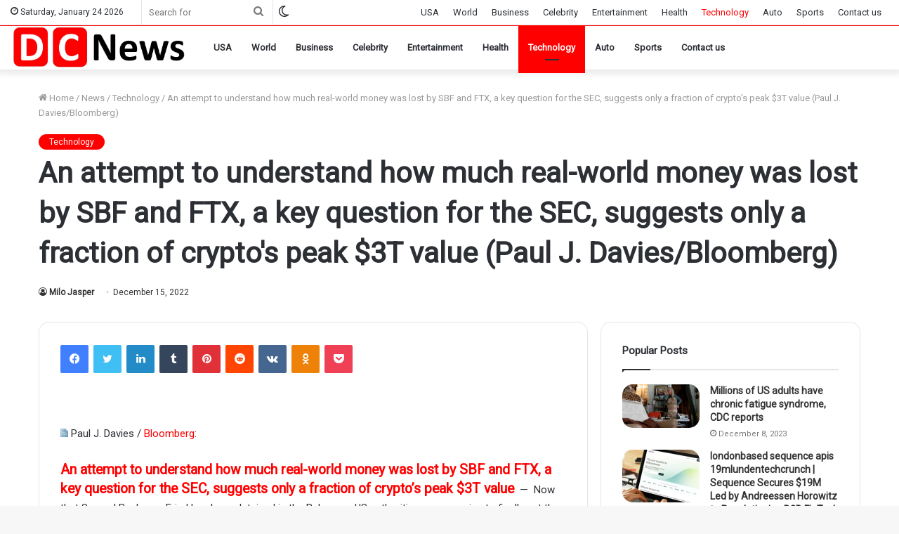

--- FILE ---
content_type: text/html; charset=UTF-8
request_url: https://dcnewsusa.com/news/technology/an-attempt-to-understand-how-much-real-world-money-was-lost-by-sbf-and-ftx-a-key-question-for-the-sec-suggests-only-a-fraction-of-cryptos-peak-3t-value-paul-j-davies-bloomberg/
body_size: 28528
content:
<!DOCTYPE html> <html lang="en-US" data-skin="light"> <head> <meta charset="UTF-8"/> <link rel="profile" href="http://gmpg.org/xfn/11"/> <link rel="pingback" href="/xmlrpc.php"/> <meta http-equiv='x-dns-prefetch-control' content='on'> <link rel='dns-prefetch' href="//cdnjs.cloudflare.com/"/> <link rel='dns-prefetch' href="//ajax.googleapis.com/"/> <link rel='dns-prefetch' href="//fonts.googleapis.com/"/> <link rel='dns-prefetch' href="//fonts.gstatic.com/"/> <link rel='dns-prefetch' href="//s.gravatar.com/"/> <link rel='dns-prefetch' href="//www.google-analytics.com/"/> <link rel='preload' as='image' href="/wp-content/uploads/2022/06/DC_News_n1-removebg-preview.png" type='image/png'> <link rel='preload' as='font' href="/wp-content/themes/jannah/assets/fonts/tielabs-fonticon/tielabs-fonticon.woff" type='font/woff' crossorigin='anonymous'/> <link rel='preload' as='font' href="/wp-content/themes/jannah/assets/fonts/fontawesome/fa-solid-900.woff2" type='font/woff2' crossorigin='anonymous'/> <link rel='preload' as='font' href="/wp-content/themes/jannah/assets/fonts/fontawesome/fa-brands-400.woff2" type='font/woff2' crossorigin='anonymous'/> <link rel='preload' as='font' href="/wp-content/themes/jannah/assets/fonts/fontawesome/fa-regular-400.woff2" type='font/woff2' crossorigin='anonymous'/> <link rel='preload' as='script' href="//ajax.googleapis.com/ajax/libs/webfont/1/webfont.js"> <meta name='robots' content='index, follow, max-image-preview:large, max-snippet:-1, max-video-preview:-1'/> <script type="text/javascript">try{if("undefined"!=typeof localStorage){var tieSkin=localStorage.getItem("tie-skin"),html=document.getElementsByTagName("html")[0].classList,htmlSkin="light";if(html.contains("dark-skin")&&(htmlSkin="dark"),null!=tieSkin&&tieSkin!=htmlSkin){html.add("tie-skin-inverted");var tieSkinInverted=!0}"dark"==tieSkin?html.add("dark-skin"):"light"==tieSkin&&html.remove("dark-skin")}}catch(t){console.log(t)}</script> <title>An attempt to understand how much real-world money was lost by SBF and FTX, a key question for the SEC, suggests only a fraction of crypto&#039;s peak $3T value (Paul J. Davies/Bloomberg) - DC News USA</title> <meta name="description" content="Paul J. Davies / Bloomberg: An attempt to understand how much real-world money was lost by SBF and FTX, a key question for the SEC, suggests only a"/> <link rel="canonical" href="https://dcnewsusa.com/news/technology/an-attempt-to-understand-how-much-real-world-money-was-lost-by-sbf-and-ftx-a-key-question-for-the-sec-suggests-only-a-fraction-of-cryptos-peak-3t-value-paul-j-davies-bloomberg/"/> <meta property="og:locale" content="en_US"/> <meta property="og:type" content="article"/> <meta property="og:title" content="An attempt to understand how much real-world money was lost by SBF and FTX, a key question for the SEC, suggests only a fraction of crypto&#039;s peak $3T value (Paul J. Davies/Bloomberg)"/> <meta property="og:description" content="Paul J. Davies / Bloomberg: An attempt to understand how much real-world money was lost by SBF and FTX, a key question for the SEC, suggests only a"/> <meta property="og:url" content="https://dcnewsusa.com/news/technology/an-attempt-to-understand-how-much-real-world-money-was-lost-by-sbf-and-ftx-a-key-question-for-the-sec-suggests-only-a-fraction-of-cryptos-peak-3t-value-paul-j-davies-bloomberg/"/> <meta property="og:site_name" content="DC News USA"/> <meta property="article:published_time" content="2022-12-15T12:45:01+00:00"/> <meta property="article:modified_time" content="2023-11-06T13:22:07+00:00"/> <meta name="author" content="Milo Jasper"/> <meta name="twitter:card" content="summary_large_image"/> <meta name="twitter:label1" content="Written by"/> <meta name="twitter:data1" content="Milo Jasper"/> <script type="application/ld+json" class="yoast-schema-graph">{"@context":"https://schema.org","@graph":[{"@type":"Article","@id":"https://dcnewsusa.com/news/technology/an-attempt-to-understand-how-much-real-world-money-was-lost-by-sbf-and-ftx-a-key-question-for-the-sec-suggests-only-a-fraction-of-cryptos-peak-3t-value-paul-j-davies-bloomberg/#article","isPartOf":{"@id":"https://dcnewsusa.com/news/technology/an-attempt-to-understand-how-much-real-world-money-was-lost-by-sbf-and-ftx-a-key-question-for-the-sec-suggests-only-a-fraction-of-cryptos-peak-3t-value-paul-j-davies-bloomberg/"},"author":{"name":"Milo Jasper","@id":"https://dcnewsusa.com/#/schema/person/18328296964e9ec7521a2378fa2dcf10"},"headline":"An attempt to understand how much real-world money was lost by SBF and FTX, a key question for the SEC, suggests only a fraction of crypto&#039;s peak $3T value (Paul J. Davies/Bloomberg)","datePublished":"2022-12-15T12:45:01+00:00","dateModified":"2023-11-06T13:22:07+00:00","mainEntityOfPage":{"@id":"https://dcnewsusa.com/news/technology/an-attempt-to-understand-how-much-real-world-money-was-lost-by-sbf-and-ftx-a-key-question-for-the-sec-suggests-only-a-fraction-of-cryptos-peak-3t-value-paul-j-davies-bloomberg/"},"wordCount":96,"commentCount":0,"publisher":{"@id":"https://dcnewsusa.com/#organization"},"image":{"@id":"https://dcnewsusa.com/news/technology/an-attempt-to-understand-how-much-real-world-money-was-lost-by-sbf-and-ftx-a-key-question-for-the-sec-suggests-only-a-fraction-of-cryptos-peak-3t-value-paul-j-davies-bloomberg/#primaryimage"},"thumbnailUrl":"","keywords":["Attempt","crypto039s","DaviesBloomberg","fraction","FTX","key","Lost","Money","Paul","Peak","Question","realworld","SBF","SEC","Suggests","Understand"],"articleSection":["Technology"],"inLanguage":"en-US","potentialAction":[{"@type":"CommentAction","name":"Comment","target":["https://dcnewsusa.com/news/technology/an-attempt-to-understand-how-much-real-world-money-was-lost-by-sbf-and-ftx-a-key-question-for-the-sec-suggests-only-a-fraction-of-cryptos-peak-3t-value-paul-j-davies-bloomberg/#respond"]}]},{"@type":"WebPage","@id":"https://dcnewsusa.com/news/technology/an-attempt-to-understand-how-much-real-world-money-was-lost-by-sbf-and-ftx-a-key-question-for-the-sec-suggests-only-a-fraction-of-cryptos-peak-3t-value-paul-j-davies-bloomberg/","url":"https://dcnewsusa.com/news/technology/an-attempt-to-understand-how-much-real-world-money-was-lost-by-sbf-and-ftx-a-key-question-for-the-sec-suggests-only-a-fraction-of-cryptos-peak-3t-value-paul-j-davies-bloomberg/","name":"An attempt to understand how much real-world money was lost by SBF and FTX, a key question for the SEC, suggests only a fraction of crypto&#039;s peak $3T value (Paul J. Davies/Bloomberg) - DC News USA","isPartOf":{"@id":"https://dcnewsusa.com/#website"},"primaryImageOfPage":{"@id":"https://dcnewsusa.com/news/technology/an-attempt-to-understand-how-much-real-world-money-was-lost-by-sbf-and-ftx-a-key-question-for-the-sec-suggests-only-a-fraction-of-cryptos-peak-3t-value-paul-j-davies-bloomberg/#primaryimage"},"image":{"@id":"https://dcnewsusa.com/news/technology/an-attempt-to-understand-how-much-real-world-money-was-lost-by-sbf-and-ftx-a-key-question-for-the-sec-suggests-only-a-fraction-of-cryptos-peak-3t-value-paul-j-davies-bloomberg/#primaryimage"},"thumbnailUrl":"","datePublished":"2022-12-15T12:45:01+00:00","dateModified":"2023-11-06T13:22:07+00:00","description":"Paul J. Davies / Bloomberg: An attempt to understand how much real-world money was lost by SBF and FTX, a key question for the SEC, suggests only a","breadcrumb":{"@id":"https://dcnewsusa.com/news/technology/an-attempt-to-understand-how-much-real-world-money-was-lost-by-sbf-and-ftx-a-key-question-for-the-sec-suggests-only-a-fraction-of-cryptos-peak-3t-value-paul-j-davies-bloomberg/#breadcrumb"},"inLanguage":"en-US","potentialAction":[{"@type":"ReadAction","target":["https://dcnewsusa.com/news/technology/an-attempt-to-understand-how-much-real-world-money-was-lost-by-sbf-and-ftx-a-key-question-for-the-sec-suggests-only-a-fraction-of-cryptos-peak-3t-value-paul-j-davies-bloomberg/"]}]},{"@type":"ImageObject","inLanguage":"en-US","@id":"https://dcnewsusa.com/news/technology/an-attempt-to-understand-how-much-real-world-money-was-lost-by-sbf-and-ftx-a-key-question-for-the-sec-suggests-only-a-fraction-of-cryptos-peak-3t-value-paul-j-davies-bloomberg/#primaryimage","url":"","contentUrl":""},{"@type":"BreadcrumbList","@id":"https://dcnewsusa.com/news/technology/an-attempt-to-understand-how-much-real-world-money-was-lost-by-sbf-and-ftx-a-key-question-for-the-sec-suggests-only-a-fraction-of-cryptos-peak-3t-value-paul-j-davies-bloomberg/#breadcrumb","itemListElement":[{"@type":"ListItem","position":1,"name":"Home","item":"https://dcnewsusa.com/"},{"@type":"ListItem","position":2,"name":"An attempt to understand how much real-world money was lost by SBF and FTX, a key question for the SEC, suggests only a fraction of crypto&#039;s peak $3T value (Paul J. Davies/Bloomberg)"}]},{"@type":"WebSite","@id":"https://dcnewsusa.com/#website","url":"https://dcnewsusa.com/","name":"DC News USA","description":"Headlines","publisher":{"@id":"https://dcnewsusa.com/#organization"},"potentialAction":[{"@type":"SearchAction","target":{"@type":"EntryPoint","urlTemplate":"https://dcnewsusa.com/?s={search_term_string}"},"query-input":{"@type":"PropertyValueSpecification","valueRequired":true,"valueName":"search_term_string"}}],"inLanguage":"en-US"},{"@type":"Organization","@id":"https://dcnewsusa.com/#organization","name":"Daily Post USA","url":"https://dcnewsusa.com/","logo":{"@type":"ImageObject","inLanguage":"en-US","@id":"https://dcnewsusa.com/#/schema/logo/image/","url":"","contentUrl":"","caption":"Daily Post USA"},"image":{"@id":"https://dcnewsusa.com/#/schema/logo/image/"}},{"@type":"Person","@id":"https://dcnewsusa.com/#/schema/person/18328296964e9ec7521a2378fa2dcf10","name":"Milo Jasper","image":{"@type":"ImageObject","inLanguage":"en-US","@id":"https://dcnewsusa.com/#/schema/person/image/","url":"https://secure.gravatar.com/avatar/0c77ba8b9a5c91ba0cf358390a81d4c9?s=96&d=mm&r=g","contentUrl":"https://secure.gravatar.com/avatar/0c77ba8b9a5c91ba0cf358390a81d4c9?s=96&d=mm&r=g","caption":"Milo Jasper"}}]}</script> <link rel="alternate" type="application/rss+xml" title="DC News USA &raquo; Feed" href="/feed/"/> <link rel="alternate" type="application/rss+xml" title="DC News USA &raquo; Comments Feed" href="/comments/feed/"/> <link rel="alternate" type="application/rss+xml" title="DC News USA &raquo; An attempt to understand how much real-world money was lost by SBF and FTX, a key question for the SEC, suggests only a fraction of crypto&#039;s peak $3T value (Paul J. Davies/Bloomberg) Comments Feed" href="feed/"/> <script type="text/javascript">
/* <![CDATA[ */
window._wpemojiSettings = {"baseUrl":"https:\/\/s.w.org\/images\/core\/emoji\/15.0.3\/72x72\/","ext":".png","svgUrl":"https:\/\/s.w.org\/images\/core\/emoji\/15.0.3\/svg\/","svgExt":".svg","source":{"concatemoji":"https:\/\/dcnewsusa.com\/wp-includes\/js\/wp-emoji-release.min.js?ver=6.5.2"}};
/*! This file is auto-generated */
!function(i,n){var o,s,e;function c(e){try{var t={supportTests:e,timestamp:(new Date).valueOf()};sessionStorage.setItem(o,JSON.stringify(t))}catch(e){}}function p(e,t,n){e.clearRect(0,0,e.canvas.width,e.canvas.height),e.fillText(t,0,0);var t=new Uint32Array(e.getImageData(0,0,e.canvas.width,e.canvas.height).data),r=(e.clearRect(0,0,e.canvas.width,e.canvas.height),e.fillText(n,0,0),new Uint32Array(e.getImageData(0,0,e.canvas.width,e.canvas.height).data));return t.every(function(e,t){return e===r[t]})}function u(e,t,n){switch(t){case"flag":return n(e,"\ud83c\udff3\ufe0f\u200d\u26a7\ufe0f","\ud83c\udff3\ufe0f\u200b\u26a7\ufe0f")?!1:!n(e,"\ud83c\uddfa\ud83c\uddf3","\ud83c\uddfa\u200b\ud83c\uddf3")&&!n(e,"\ud83c\udff4\udb40\udc67\udb40\udc62\udb40\udc65\udb40\udc6e\udb40\udc67\udb40\udc7f","\ud83c\udff4\u200b\udb40\udc67\u200b\udb40\udc62\u200b\udb40\udc65\u200b\udb40\udc6e\u200b\udb40\udc67\u200b\udb40\udc7f");case"emoji":return!n(e,"\ud83d\udc26\u200d\u2b1b","\ud83d\udc26\u200b\u2b1b")}return!1}function f(e,t,n){var r="undefined"!=typeof WorkerGlobalScope&&self instanceof WorkerGlobalScope?new OffscreenCanvas(300,150):i.createElement("canvas"),a=r.getContext("2d",{willReadFrequently:!0}),o=(a.textBaseline="top",a.font="600 32px Arial",{});return e.forEach(function(e){o[e]=t(a,e,n)}),o}function t(e){var t=i.createElement("script");t.src=e,t.defer=!0,i.head.appendChild(t)}"undefined"!=typeof Promise&&(o="wpEmojiSettingsSupports",s=["flag","emoji"],n.supports={everything:!0,everythingExceptFlag:!0},e=new Promise(function(e){i.addEventListener("DOMContentLoaded",e,{once:!0})}),new Promise(function(t){var n=function(){try{var e=JSON.parse(sessionStorage.getItem(o));if("object"==typeof e&&"number"==typeof e.timestamp&&(new Date).valueOf()<e.timestamp+604800&&"object"==typeof e.supportTests)return e.supportTests}catch(e){}return null}();if(!n){if("undefined"!=typeof Worker&&"undefined"!=typeof OffscreenCanvas&&"undefined"!=typeof URL&&URL.createObjectURL&&"undefined"!=typeof Blob)try{var e="postMessage("+f.toString()+"("+[JSON.stringify(s),u.toString(),p.toString()].join(",")+"));",r=new Blob([e],{type:"text/javascript"}),a=new Worker(URL.createObjectURL(r),{name:"wpTestEmojiSupports"});return void(a.onmessage=function(e){c(n=e.data),a.terminate(),t(n)})}catch(e){}c(n=f(s,u,p))}t(n)}).then(function(e){for(var t in e)n.supports[t]=e[t],n.supports.everything=n.supports.everything&&n.supports[t],"flag"!==t&&(n.supports.everythingExceptFlag=n.supports.everythingExceptFlag&&n.supports[t]);n.supports.everythingExceptFlag=n.supports.everythingExceptFlag&&!n.supports.flag,n.DOMReady=!1,n.readyCallback=function(){n.DOMReady=!0}}).then(function(){return e}).then(function(){var e;n.supports.everything||(n.readyCallback(),(e=n.source||{}).concatemoji?t(e.concatemoji):e.wpemoji&&e.twemoji&&(t(e.twemoji),t(e.wpemoji)))}))}((window,document),window._wpemojiSettings);
/* ]]> */
</script> <style id='wp-emoji-styles-inline-css' type='text/css'> img.wp-smiley, img.emoji { display: inline !important; border: none !important; box-shadow: none !important; height: 1em !important; width: 1em !important; margin: 0 0.07em !important; vertical-align: -0.1em !important; background: none !important; padding: 0 !important; } </style> <style id='classic-theme-styles-inline-css' type='text/css'> /*! This file is auto-generated */ .wp-block-button__link{color:#fff;background-color:#32373c;border-radius:9999px;box-shadow:none;text-decoration:none;padding:calc(.667em + 2px) calc(1.333em + 2px);font-size:1.125em}.wp-block-file__button{background:#32373c;color:#fff;text-decoration:none} </style> <style id='global-styles-inline-css' type='text/css'> body{--wp--preset--color--black: #000000;--wp--preset--color--cyan-bluish-gray: #abb8c3;--wp--preset--color--white: #ffffff;--wp--preset--color--pale-pink: #f78da7;--wp--preset--color--vivid-red: #cf2e2e;--wp--preset--color--luminous-vivid-orange: #ff6900;--wp--preset--color--luminous-vivid-amber: #fcb900;--wp--preset--color--light-green-cyan: #7bdcb5;--wp--preset--color--vivid-green-cyan: #00d084;--wp--preset--color--pale-cyan-blue: #8ed1fc;--wp--preset--color--vivid-cyan-blue: #0693e3;--wp--preset--color--vivid-purple: #9b51e0;--wp--preset--gradient--vivid-cyan-blue-to-vivid-purple: linear-gradient(135deg,rgba(6,147,227,1) 0%,rgb(155,81,224) 100%);--wp--preset--gradient--light-green-cyan-to-vivid-green-cyan: linear-gradient(135deg,rgb(122,220,180) 0%,rgb(0,208,130) 100%);--wp--preset--gradient--luminous-vivid-amber-to-luminous-vivid-orange: linear-gradient(135deg,rgba(252,185,0,1) 0%,rgba(255,105,0,1) 100%);--wp--preset--gradient--luminous-vivid-orange-to-vivid-red: linear-gradient(135deg,rgba(255,105,0,1) 0%,rgb(207,46,46) 100%);--wp--preset--gradient--very-light-gray-to-cyan-bluish-gray: linear-gradient(135deg,rgb(238,238,238) 0%,rgb(169,184,195) 100%);--wp--preset--gradient--cool-to-warm-spectrum: linear-gradient(135deg,rgb(74,234,220) 0%,rgb(151,120,209) 20%,rgb(207,42,186) 40%,rgb(238,44,130) 60%,rgb(251,105,98) 80%,rgb(254,248,76) 100%);--wp--preset--gradient--blush-light-purple: linear-gradient(135deg,rgb(255,206,236) 0%,rgb(152,150,240) 100%);--wp--preset--gradient--blush-bordeaux: linear-gradient(135deg,rgb(254,205,165) 0%,rgb(254,45,45) 50%,rgb(107,0,62) 100%);--wp--preset--gradient--luminous-dusk: linear-gradient(135deg,rgb(255,203,112) 0%,rgb(199,81,192) 50%,rgb(65,88,208) 100%);--wp--preset--gradient--pale-ocean: linear-gradient(135deg,rgb(255,245,203) 0%,rgb(182,227,212) 50%,rgb(51,167,181) 100%);--wp--preset--gradient--electric-grass: linear-gradient(135deg,rgb(202,248,128) 0%,rgb(113,206,126) 100%);--wp--preset--gradient--midnight: linear-gradient(135deg,rgb(2,3,129) 0%,rgb(40,116,252) 100%);--wp--preset--font-size--small: 13px;--wp--preset--font-size--medium: 20px;--wp--preset--font-size--large: 36px;--wp--preset--font-size--x-large: 42px;--wp--preset--spacing--20: 0.44rem;--wp--preset--spacing--30: 0.67rem;--wp--preset--spacing--40: 1rem;--wp--preset--spacing--50: 1.5rem;--wp--preset--spacing--60: 2.25rem;--wp--preset--spacing--70: 3.38rem;--wp--preset--spacing--80: 5.06rem;--wp--preset--shadow--natural: 6px 6px 9px rgba(0, 0, 0, 0.2);--wp--preset--shadow--deep: 12px 12px 50px rgba(0, 0, 0, 0.4);--wp--preset--shadow--sharp: 6px 6px 0px rgba(0, 0, 0, 0.2);--wp--preset--shadow--outlined: 6px 6px 0px -3px rgba(255, 255, 255, 1), 6px 6px rgba(0, 0, 0, 1);--wp--preset--shadow--crisp: 6px 6px 0px rgba(0, 0, 0, 1);}:where(.is-layout-flex){gap: 0.5em;}:where(.is-layout-grid){gap: 0.5em;}body .is-layout-flow > .alignleft{float: left;margin-inline-start: 0;margin-inline-end: 2em;}body .is-layout-flow > .alignright{float: right;margin-inline-start: 2em;margin-inline-end: 0;}body .is-layout-flow > .aligncenter{margin-left: auto !important;margin-right: auto !important;}body .is-layout-constrained > .alignleft{float: left;margin-inline-start: 0;margin-inline-end: 2em;}body .is-layout-constrained > .alignright{float: right;margin-inline-start: 2em;margin-inline-end: 0;}body .is-layout-constrained > .aligncenter{margin-left: auto !important;margin-right: auto !important;}body .is-layout-constrained > :where(:not(.alignleft):not(.alignright):not(.alignfull)){max-width: var(--wp--style--global--content-size);margin-left: auto !important;margin-right: auto !important;}body .is-layout-constrained > .alignwide{max-width: var(--wp--style--global--wide-size);}body .is-layout-flex{display: flex;}body .is-layout-flex{flex-wrap: wrap;align-items: center;}body .is-layout-flex > *{margin: 0;}body .is-layout-grid{display: grid;}body .is-layout-grid > *{margin: 0;}:where(.wp-block-columns.is-layout-flex){gap: 2em;}:where(.wp-block-columns.is-layout-grid){gap: 2em;}:where(.wp-block-post-template.is-layout-flex){gap: 1.25em;}:where(.wp-block-post-template.is-layout-grid){gap: 1.25em;}.has-black-color{color: var(--wp--preset--color--black) !important;}.has-cyan-bluish-gray-color{color: var(--wp--preset--color--cyan-bluish-gray) !important;}.has-white-color{color: var(--wp--preset--color--white) !important;}.has-pale-pink-color{color: var(--wp--preset--color--pale-pink) !important;}.has-vivid-red-color{color: var(--wp--preset--color--vivid-red) !important;}.has-luminous-vivid-orange-color{color: var(--wp--preset--color--luminous-vivid-orange) !important;}.has-luminous-vivid-amber-color{color: var(--wp--preset--color--luminous-vivid-amber) !important;}.has-light-green-cyan-color{color: var(--wp--preset--color--light-green-cyan) !important;}.has-vivid-green-cyan-color{color: var(--wp--preset--color--vivid-green-cyan) !important;}.has-pale-cyan-blue-color{color: var(--wp--preset--color--pale-cyan-blue) !important;}.has-vivid-cyan-blue-color{color: var(--wp--preset--color--vivid-cyan-blue) !important;}.has-vivid-purple-color{color: var(--wp--preset--color--vivid-purple) !important;}.has-black-background-color{background-color: var(--wp--preset--color--black) !important;}.has-cyan-bluish-gray-background-color{background-color: var(--wp--preset--color--cyan-bluish-gray) !important;}.has-white-background-color{background-color: var(--wp--preset--color--white) !important;}.has-pale-pink-background-color{background-color: var(--wp--preset--color--pale-pink) !important;}.has-vivid-red-background-color{background-color: var(--wp--preset--color--vivid-red) !important;}.has-luminous-vivid-orange-background-color{background-color: var(--wp--preset--color--luminous-vivid-orange) !important;}.has-luminous-vivid-amber-background-color{background-color: var(--wp--preset--color--luminous-vivid-amber) !important;}.has-light-green-cyan-background-color{background-color: var(--wp--preset--color--light-green-cyan) !important;}.has-vivid-green-cyan-background-color{background-color: var(--wp--preset--color--vivid-green-cyan) !important;}.has-pale-cyan-blue-background-color{background-color: var(--wp--preset--color--pale-cyan-blue) !important;}.has-vivid-cyan-blue-background-color{background-color: var(--wp--preset--color--vivid-cyan-blue) !important;}.has-vivid-purple-background-color{background-color: var(--wp--preset--color--vivid-purple) !important;}.has-black-border-color{border-color: var(--wp--preset--color--black) !important;}.has-cyan-bluish-gray-border-color{border-color: var(--wp--preset--color--cyan-bluish-gray) !important;}.has-white-border-color{border-color: var(--wp--preset--color--white) !important;}.has-pale-pink-border-color{border-color: var(--wp--preset--color--pale-pink) !important;}.has-vivid-red-border-color{border-color: var(--wp--preset--color--vivid-red) !important;}.has-luminous-vivid-orange-border-color{border-color: var(--wp--preset--color--luminous-vivid-orange) !important;}.has-luminous-vivid-amber-border-color{border-color: var(--wp--preset--color--luminous-vivid-amber) !important;}.has-light-green-cyan-border-color{border-color: var(--wp--preset--color--light-green-cyan) !important;}.has-vivid-green-cyan-border-color{border-color: var(--wp--preset--color--vivid-green-cyan) !important;}.has-pale-cyan-blue-border-color{border-color: var(--wp--preset--color--pale-cyan-blue) !important;}.has-vivid-cyan-blue-border-color{border-color: var(--wp--preset--color--vivid-cyan-blue) !important;}.has-vivid-purple-border-color{border-color: var(--wp--preset--color--vivid-purple) !important;}.has-vivid-cyan-blue-to-vivid-purple-gradient-background{background: var(--wp--preset--gradient--vivid-cyan-blue-to-vivid-purple) !important;}.has-light-green-cyan-to-vivid-green-cyan-gradient-background{background: var(--wp--preset--gradient--light-green-cyan-to-vivid-green-cyan) !important;}.has-luminous-vivid-amber-to-luminous-vivid-orange-gradient-background{background: var(--wp--preset--gradient--luminous-vivid-amber-to-luminous-vivid-orange) !important;}.has-luminous-vivid-orange-to-vivid-red-gradient-background{background: var(--wp--preset--gradient--luminous-vivid-orange-to-vivid-red) !important;}.has-very-light-gray-to-cyan-bluish-gray-gradient-background{background: var(--wp--preset--gradient--very-light-gray-to-cyan-bluish-gray) !important;}.has-cool-to-warm-spectrum-gradient-background{background: var(--wp--preset--gradient--cool-to-warm-spectrum) !important;}.has-blush-light-purple-gradient-background{background: var(--wp--preset--gradient--blush-light-purple) !important;}.has-blush-bordeaux-gradient-background{background: var(--wp--preset--gradient--blush-bordeaux) !important;}.has-luminous-dusk-gradient-background{background: var(--wp--preset--gradient--luminous-dusk) !important;}.has-pale-ocean-gradient-background{background: var(--wp--preset--gradient--pale-ocean) !important;}.has-electric-grass-gradient-background{background: var(--wp--preset--gradient--electric-grass) !important;}.has-midnight-gradient-background{background: var(--wp--preset--gradient--midnight) !important;}.has-small-font-size{font-size: var(--wp--preset--font-size--small) !important;}.has-medium-font-size{font-size: var(--wp--preset--font-size--medium) !important;}.has-large-font-size{font-size: var(--wp--preset--font-size--large) !important;}.has-x-large-font-size{font-size: var(--wp--preset--font-size--x-large) !important;} .wp-block-navigation a:where(:not(.wp-element-button)){color: inherit;} :where(.wp-block-post-template.is-layout-flex){gap: 1.25em;}:where(.wp-block-post-template.is-layout-grid){gap: 1.25em;} :where(.wp-block-columns.is-layout-flex){gap: 2em;}:where(.wp-block-columns.is-layout-grid){gap: 2em;} .wp-block-pullquote{font-size: 1.5em;line-height: 1.6;} </style> <link rel='stylesheet' id='ez-toc-css' href="/wp-content/plugins/easy-table-of-contents/assets/css/screen.min.css?ver=2.0.80" type='text/css' media='all'/> <style id='ez-toc-inline-css' type='text/css'> div#ez-toc-container .ez-toc-title {font-size: 120%;}div#ez-toc-container .ez-toc-title {font-weight: 500;}div#ez-toc-container ul li , div#ez-toc-container ul li a {font-size: 95%;}div#ez-toc-container ul li , div#ez-toc-container ul li a {font-weight: 500;}div#ez-toc-container nav ul ul li {font-size: 90%;}.ez-toc-box-title {font-weight: bold; margin-bottom: 10px; text-align: center; text-transform: uppercase; letter-spacing: 1px; color: #666; padding-bottom: 5px;position:absolute;top:-4%;left:5%;background-color: inherit;transition: top 0.3s ease;}.ez-toc-box-title.toc-closed {top:-25%;} .ez-toc-container-direction {direction: ltr;}.ez-toc-counter ul{counter-reset: item ;}.ez-toc-counter nav ul li a::before {content: counters(item, '.', decimal) '. ';display: inline-block;counter-increment: item;flex-grow: 0;flex-shrink: 0;margin-right: .2em; float: left; }.ez-toc-widget-direction {direction: ltr;}.ez-toc-widget-container ul{counter-reset: item ;}.ez-toc-widget-container nav ul li a::before {content: counters(item, '.', decimal) '. ';display: inline-block;counter-increment: item;flex-grow: 0;flex-shrink: 0;margin-right: .2em; float: left; } </style> <link rel='stylesheet' id='tie-css-base-css' href="/wp-content/themes/jannah/assets/css/base.min.css?ver=5.0.7" type='text/css' media='all'/> <link rel='stylesheet' id='tie-css-print-css' href="/wp-content/themes/jannah/assets/css/print.css?ver=5.0.7" type='text/css' media='print'/> <style id='tie-css-print-inline-css' type='text/css'> .wf-active .logo-text,.wf-active h1,.wf-active h2,.wf-active h3,.wf-active h4,.wf-active h5,.wf-active h6,.wf-active .the-subtitle{font-family: 'Roboto';}.brand-title,a:hover,.tie-popup-search-submit,#logo.text-logo a,.theme-header nav .components #search-submit:hover,.theme-header .header-nav .components > li:hover > a,.theme-header .header-nav .components li a:hover,.main-menu ul.cats-vertical li a.is-active,.main-menu ul.cats-vertical li a:hover,.main-nav li.mega-menu .post-meta a:hover,.main-nav li.mega-menu .post-box-title a:hover,.search-in-main-nav.autocomplete-suggestions a:hover,#main-nav .menu ul li:hover > a,#main-nav .menu ul li.current-menu-item:not(.mega-link-column) > a,.top-nav .menu li:hover > a,.top-nav .menu > .tie-current-menu > a,.search-in-top-nav.autocomplete-suggestions .post-title a:hover,div.mag-box .mag-box-options .mag-box-filter-links a.active,.mag-box-filter-links .flexMenu-viewMore:hover > a,.stars-rating-active,body .tabs.tabs .active > a,.video-play-icon,.spinner-circle:after,#go-to-content:hover,.comment-list .comment-author .fn,.commentlist .comment-author .fn,blockquote::before,blockquote cite,blockquote.quote-simple p,.multiple-post-pages a:hover,#story-index li .is-current,.latest-tweets-widget .twitter-icon-wrap span,.wide-slider-nav-wrapper .slide,.wide-next-prev-slider-wrapper .tie-slider-nav li:hover span,.review-final-score h3,#mobile-menu-icon:hover .menu-text,.entry a,.entry .post-bottom-meta a:hover,.comment-list .comment-content a,q a,blockquote a,.widget.tie-weather-widget .icon-basecloud-bg:after,.site-footer a:hover,.site-footer .stars-rating-active,.site-footer .twitter-icon-wrap span,.site-info a:hover{color: #ff0000;}#instagram-link a:hover{color: #ff0000 !important;border-color: #ff0000 !important;}[type='submit'],.button,.generic-button a,.generic-button button,.theme-header .header-nav .comp-sub-menu a.button.guest-btn:hover,.theme-header .header-nav .comp-sub-menu a.checkout-button,nav.main-nav .menu > li.tie-current-menu > a,nav.main-nav .menu > li:hover > a,.main-menu .mega-links-head:after,.main-nav .mega-menu.mega-cat .cats-horizontal li a.is-active,#mobile-menu-icon:hover .nav-icon,#mobile-menu-icon:hover .nav-icon:before,#mobile-menu-icon:hover .nav-icon:after,.search-in-main-nav.autocomplete-suggestions a.button,.search-in-top-nav.autocomplete-suggestions a.button,.spinner > div,.post-cat,.pages-numbers li.current span,.multiple-post-pages > span,#tie-wrapper .mejs-container .mejs-controls,.mag-box-filter-links a:hover,.slider-arrow-nav a:not(.pagination-disabled):hover,.comment-list .reply a:hover,.commentlist .reply a:hover,#reading-position-indicator,#story-index-icon,.videos-block .playlist-title,.review-percentage .review-item span span,.tie-slick-dots li.slick-active button,.tie-slick-dots li button:hover,.digital-rating-static,.timeline-widget li a:hover .date:before,#wp-calendar #today,.posts-list-counter li:before,.cat-counter a + span,.tie-slider-nav li span:hover,.fullwidth-area .widget_tag_cloud .tagcloud a:hover,.magazine2:not(.block-head-4) .dark-widgetized-area ul.tabs a:hover,.magazine2:not(.block-head-4) .dark-widgetized-area ul.tabs .active a,.magazine1 .dark-widgetized-area ul.tabs a:hover,.magazine1 .dark-widgetized-area ul.tabs .active a,.block-head-4.magazine2 .dark-widgetized-area .tabs.tabs .active a,.block-head-4.magazine2 .dark-widgetized-area .tabs > .active a:before,.block-head-4.magazine2 .dark-widgetized-area .tabs > .active a:after,.demo_store,.demo #logo:after,.demo #sticky-logo:after,.widget.tie-weather-widget,span.video-close-btn:hover,#go-to-top,.latest-tweets-widget .slider-links .button:not(:hover){background-color: #ff0000;color: #FFFFFF;}.tie-weather-widget .widget-title .the-subtitle,.block-head-4.magazine2 #footer .tabs .active a:hover{color: #FFFFFF;}pre,code,.pages-numbers li.current span,.theme-header .header-nav .comp-sub-menu a.button.guest-btn:hover,.multiple-post-pages > span,.post-content-slideshow .tie-slider-nav li span:hover,#tie-body .tie-slider-nav li > span:hover,.slider-arrow-nav a:not(.pagination-disabled):hover,.main-nav .mega-menu.mega-cat .cats-horizontal li a.is-active,.main-nav .mega-menu.mega-cat .cats-horizontal li a:hover,.main-menu .menu > li > .menu-sub-content{border-color: #ff0000;}.main-menu .menu > li.tie-current-menu{border-bottom-color: #ff0000;}.top-nav .menu li.tie-current-menu > a:before,.top-nav .menu li.menu-item-has-children:hover > a:before{border-top-color: #ff0000;}.main-nav .main-menu .menu > li.tie-current-menu > a:before,.main-nav .main-menu .menu > li:hover > a:before{border-top-color: #FFFFFF;}header.main-nav-light .main-nav .menu-item-has-children li:hover > a:before,header.main-nav-light .main-nav .mega-menu li:hover > a:before{border-left-color: #ff0000;}.rtl header.main-nav-light .main-nav .menu-item-has-children li:hover > a:before,.rtl header.main-nav-light .main-nav .mega-menu li:hover > a:before{border-right-color: #ff0000;border-left-color: transparent;}.top-nav ul.menu li .menu-item-has-children:hover > a:before{border-top-color: transparent;border-left-color: #ff0000;}.rtl .top-nav ul.menu li .menu-item-has-children:hover > a:before{border-left-color: transparent;border-right-color: #ff0000;}::-moz-selection{background-color: #ff0000;color: #FFFFFF;}::selection{background-color: #ff0000;color: #FFFFFF;}circle.circle_bar{stroke: #ff0000;}#reading-position-indicator{box-shadow: 0 0 10px rgba( 255,0,0,0.7);}#logo.text-logo a:hover,.entry a:hover,.comment-list .comment-content a:hover,.block-head-4.magazine2 .site-footer .tabs li a:hover,q a:hover,blockquote a:hover{color: #cd0000;}.button:hover,input[type='submit']:hover,.generic-button a:hover,.generic-button button:hover,a.post-cat:hover,.site-footer .button:hover,.site-footer [type='submit']:hover,.search-in-main-nav.autocomplete-suggestions a.button:hover,.search-in-top-nav.autocomplete-suggestions a.button:hover,.theme-header .header-nav .comp-sub-menu a.checkout-button:hover{background-color: #cd0000;color: #FFFFFF;}.theme-header .header-nav .comp-sub-menu a.checkout-button:not(:hover),.entry a.button{color: #FFFFFF;}#story-index.is-compact .story-index-content{background-color: #ff0000;}#story-index.is-compact .story-index-content a,#story-index.is-compact .story-index-content .is-current{color: #FFFFFF;}#tie-body .mag-box-title h3 a,#tie-body .block-more-button{color: #ff0000;}#tie-body .mag-box-title h3 a:hover,#tie-body .block-more-button:hover{color: #cd0000;}#tie-body .mag-box-title{color: #ff0000;}#tie-body .mag-box-title:before{border-top-color: #ff0000;}#tie-body .mag-box-title:after,#tie-body #footer .widget-title:after{background-color: #ff0000;}html .brand-title,html a:hover,html .tie-popup-search-submit,html #logo.text-logo a,html .theme-header nav .components #search-submit:hover,html .theme-header .header-nav .components > li:hover > a,html .theme-header .header-nav .components li a:hover,html .main-menu ul.cats-vertical li a.is-active,html .main-menu ul.cats-vertical li a:hover,html .main-nav li.mega-menu .post-meta a:hover,html .main-nav li.mega-menu .post-box-title a:hover,html .search-in-main-nav.autocomplete-suggestions a:hover,html #main-nav .menu ul li:hover > a,html #main-nav .menu ul li.current-menu-item:not(.mega-link-column) > a,html .top-nav .menu li:hover > a,html .top-nav .menu > .tie-current-menu > a,html .search-in-top-nav.autocomplete-suggestions .post-title a:hover,html div.mag-box .mag-box-options .mag-box-filter-links a.active,html .mag-box-filter-links .flexMenu-viewMore:hover > a,html .stars-rating-active,html body .tabs.tabs .active > a,html .video-play-icon,html .spinner-circle:after,html #go-to-content:hover,html .comment-list .comment-author .fn,html .commentlist .comment-author .fn,html blockquote::before,html blockquote cite,html blockquote.quote-simple p,html .multiple-post-pages a:hover,html #story-index li .is-current,html .latest-tweets-widget .twitter-icon-wrap span,html .wide-slider-nav-wrapper .slide,html .wide-next-prev-slider-wrapper .tie-slider-nav li:hover span,html .review-final-score h3,html #mobile-menu-icon:hover .menu-text,html .entry a,html .entry .post-bottom-meta a:hover,html .comment-list .comment-content a,html q a,html blockquote a,html .widget.tie-weather-widget .icon-basecloud-bg:after,html .site-footer a:hover,html .site-footer .stars-rating-active,html .site-footer .twitter-icon-wrap span,html .site-info a:hover{color: #ff0000;}html #instagram-link a:hover{color: #ff0000 !important;border-color: #ff0000 !important;}html [type='submit'],html .button,html .generic-button a,html .generic-button button,html .theme-header .header-nav .comp-sub-menu a.button.guest-btn:hover,html .theme-header .header-nav .comp-sub-menu a.checkout-button,html nav.main-nav .menu > li.tie-current-menu > a,html nav.main-nav .menu > li:hover > a,html .main-menu .mega-links-head:after,html .main-nav .mega-menu.mega-cat .cats-horizontal li a.is-active,html #mobile-menu-icon:hover .nav-icon,html #mobile-menu-icon:hover .nav-icon:before,html #mobile-menu-icon:hover .nav-icon:after,html .search-in-main-nav.autocomplete-suggestions a.button,html .search-in-top-nav.autocomplete-suggestions a.button,html .spinner > div,html .post-cat,html .pages-numbers li.current span,html .multiple-post-pages > span,html #tie-wrapper .mejs-container .mejs-controls,html .mag-box-filter-links a:hover,html .slider-arrow-nav a:not(.pagination-disabled):hover,html .comment-list .reply a:hover,html .commentlist .reply a:hover,html #reading-position-indicator,html #story-index-icon,html .videos-block .playlist-title,html .review-percentage .review-item span span,html .tie-slick-dots li.slick-active button,html .tie-slick-dots li button:hover,html .digital-rating-static,html .timeline-widget li a:hover .date:before,html #wp-calendar #today,html .posts-list-counter li:before,html .cat-counter a + span,html .tie-slider-nav li span:hover,html .fullwidth-area .widget_tag_cloud .tagcloud a:hover,html .magazine2:not(.block-head-4) .dark-widgetized-area ul.tabs a:hover,html .magazine2:not(.block-head-4) .dark-widgetized-area ul.tabs .active a,html .magazine1 .dark-widgetized-area ul.tabs a:hover,html .magazine1 .dark-widgetized-area ul.tabs .active a,html .block-head-4.magazine2 .dark-widgetized-area .tabs.tabs .active a,html .block-head-4.magazine2 .dark-widgetized-area .tabs > .active a:before,html .block-head-4.magazine2 .dark-widgetized-area .tabs > .active a:after,html .demo_store,html .demo #logo:after,html .demo #sticky-logo:after,html .widget.tie-weather-widget,html span.video-close-btn:hover,html #go-to-top,html .latest-tweets-widget .slider-links .button:not(:hover){background-color: #ff0000;color: #FFFFFF;}html .tie-weather-widget .widget-title .the-subtitle,html .block-head-4.magazine2 #footer .tabs .active a:hover{color: #FFFFFF;}html pre,html code,html .pages-numbers li.current span,html .theme-header .header-nav .comp-sub-menu a.button.guest-btn:hover,html .multiple-post-pages > span,html .post-content-slideshow .tie-slider-nav li span:hover,html #tie-body .tie-slider-nav li > span:hover,html .slider-arrow-nav a:not(.pagination-disabled):hover,html .main-nav .mega-menu.mega-cat .cats-horizontal li a.is-active,html .main-nav .mega-menu.mega-cat .cats-horizontal li a:hover,html .main-menu .menu > li > .menu-sub-content{border-color: #ff0000;}html .main-menu .menu > li.tie-current-menu{border-bottom-color: #ff0000;}html .top-nav .menu li.tie-current-menu > a:before,html .top-nav .menu li.menu-item-has-children:hover > a:before{border-top-color: #ff0000;}html .main-nav .main-menu .menu > li.tie-current-menu > a:before,html .main-nav .main-menu .menu > li:hover > a:before{border-top-color: #FFFFFF;}html header.main-nav-light .main-nav .menu-item-has-children li:hover > a:before,html header.main-nav-light .main-nav .mega-menu li:hover > a:before{border-left-color: #ff0000;}html .rtl header.main-nav-light .main-nav .menu-item-has-children li:hover > a:before,html .rtl header.main-nav-light .main-nav .mega-menu li:hover > a:before{border-right-color: #ff0000;border-left-color: transparent;}html .top-nav ul.menu li .menu-item-has-children:hover > a:before{border-top-color: transparent;border-left-color: #ff0000;}html .rtl .top-nav ul.menu li .menu-item-has-children:hover > a:before{border-left-color: transparent;border-right-color: #ff0000;}html ::-moz-selection{background-color: #ff0000;color: #FFFFFF;}html ::selection{background-color: #ff0000;color: #FFFFFF;}html circle.circle_bar{stroke: #ff0000;}html #reading-position-indicator{box-shadow: 0 0 10px rgba( 255,0,0,0.7);}html #logo.text-logo a:hover,html .entry a:hover,html .comment-list .comment-content a:hover,html .block-head-4.magazine2 .site-footer .tabs li a:hover,html q a:hover,html blockquote a:hover{color: #cd0000;}html .button:hover,html input[type='submit']:hover,html .generic-button a:hover,html .generic-button button:hover,html a.post-cat:hover,html .site-footer .button:hover,html .site-footer [type='submit']:hover,html .search-in-main-nav.autocomplete-suggestions a.button:hover,html .search-in-top-nav.autocomplete-suggestions a.button:hover,html .theme-header .header-nav .comp-sub-menu a.checkout-button:hover{background-color: #cd0000;color: #FFFFFF;}html .theme-header .header-nav .comp-sub-menu a.checkout-button:not(:hover),html .entry a.button{color: #FFFFFF;}html #story-index.is-compact .story-index-content{background-color: #ff0000;}html #story-index.is-compact .story-index-content a,html #story-index.is-compact .story-index-content .is-current{color: #FFFFFF;}html #tie-body .mag-box-title h3 a,html #tie-body .block-more-button{color: #ff0000;}html #tie-body .mag-box-title h3 a:hover,html #tie-body .block-more-button:hover{color: #cd0000;}html #tie-body .mag-box-title{color: #ff0000;}html #tie-body .mag-box-title:before{border-top-color: #ff0000;}html #tie-body .mag-box-title:after,html #tie-body #footer .widget-title:after{background-color: #ff0000;}html #content a:hover{text-decoration: underline !important;}html #theme-header:not(.main-nav-boxed) #main-nav,html .main-nav-boxed .main-menu-wrapper{border-top-color:#ff0000 !important;border-top-width:2px !important;border-right: 0 none;border-left : 0 none;}html #footer{background-color: #ff0000;}html #site-info{background-color: #ff0000;}html #footer .posts-list-counter .posts-list-items li:before{border-color: #ff0000;}html #footer .timeline-widget a .date:before{border-color: rgba(255,0,0,0.8);}html #footer .footer-boxed-widget-area,html #footer textarea,html #footer input:not([type=submit]),html #footer select,html #footer code,html #footer kbd,html #footer pre,html #footer samp,html #footer .show-more-button,html #footer .slider-links .tie-slider-nav span,html #footer #wp-calendar,html #footer #wp-calendar tbody td,html #footer #wp-calendar thead th,html #footer .widget.buddypress .item-options a{border-color: rgba(255,255,255,0.1);}html #footer .social-statistics-widget .white-bg li.social-icons-item a,html #footer .widget_tag_cloud .tagcloud a,html #footer .latest-tweets-widget .slider-links .tie-slider-nav span,html #footer .widget_layered_nav_filters a{border-color: rgba(255,255,255,0.1);}html #footer .social-statistics-widget .white-bg li:before{background: rgba(255,255,255,0.1);}html .site-footer #wp-calendar tbody td{background: rgba(255,255,255,0.02);}html #footer .white-bg .social-icons-item a span.followers span,html #footer .circle-three-cols .social-icons-item a .followers-num,html #footer .circle-three-cols .social-icons-item a .followers-name{color: rgba(255,255,255,0.8);}html #footer .timeline-widget ul:before,html #footer .timeline-widget a:not(:hover) .date:before{background-color: #e10000;}html #footer .site-info a:not(:hover){color: #ffffff;}html #footer .site-info a:hover{color: #0a0a0a;}html a#go-to-top{background-color: #ff0000;}html a#go-to-top{color: #ffffff;}html .tie-cat-53,html .tie-cat-item-53 > span{background-color:#e67e22 !important;color:#FFFFFF !important;}html .tie-cat-53:after{border-top-color:#e67e22 !important;}html .tie-cat-53:hover{background-color:#c86004 !important;}html .tie-cat-53:hover:after{border-top-color:#c86004 !important;}html .tie-cat-54,html .tie-cat-item-54 > span{background-color:#2ecc71 !important;color:#FFFFFF !important;}html .tie-cat-54:after{border-top-color:#2ecc71 !important;}html .tie-cat-54:hover{background-color:#10ae53 !important;}html .tie-cat-54:hover:after{border-top-color:#10ae53 !important;}html .tie-cat-55,html .tie-cat-item-55 > span{background-color:#9b59b6 !important;color:#FFFFFF !important;}html .tie-cat-55:after{border-top-color:#9b59b6 !important;}html .tie-cat-55:hover{background-color:#7d3b98 !important;}html .tie-cat-55:hover:after{border-top-color:#7d3b98 !important;}html .tie-cat-56,html .tie-cat-item-56 > span{background-color:#34495e !important;color:#FFFFFF !important;}html .tie-cat-56:after{border-top-color:#34495e !important;}html .tie-cat-56:hover{background-color:#162b40 !important;}html .tie-cat-56:hover:after{border-top-color:#162b40 !important;}html .tie-cat-57,html .tie-cat-item-57 > span{background-color:#795548 !important;color:#FFFFFF !important;}html .tie-cat-57:after{border-top-color:#795548 !important;}html .tie-cat-57:hover{background-color:#5b372a !important;}html .tie-cat-57:hover:after{border-top-color:#5b372a !important;}html .tie-cat-58,html .tie-cat-item-58 > span{background-color:#4CAF50 !important;color:#FFFFFF !important;}html .tie-cat-58:after{border-top-color:#4CAF50 !important;}html .tie-cat-58:hover{background-color:#2e9132 !important;}html .tie-cat-58:hover:after{border-top-color:#2e9132 !important;}html body a.go-to-top-button,html body .more-link,html body .button,html body [type='submit'],html body .generic-button a,html body .generic-button button,html body textarea,html body input:not([type='checkbox']):not([type='radio']),html body .mag-box .breaking,html body .social-icons-widget .social-icons-item .social-link,html body .widget_product_tag_cloud a,html body .widget_tag_cloud a,html body .post-tags a,html body .widget_layered_nav_filters a,html body .post-bottom-meta-title,html body .post-bottom-meta a,html body .post-cat,html body .more-link,html body .show-more-button,html body #instagram-link.is-expanded .follow-button,html body .cat-counter a + span,html body .mag-box-options .slider-arrow-nav a,html body .main-menu .cats-horizontal li a,html body #instagram-link.is-compact,html body .pages-numbers a,html body .pages-nav-item,html body .bp-pagination-links .page-numbers,html body .fullwidth-area .widget_tag_cloud .tagcloud a{border-radius: 35px;}html body #instagram-link.is-compact{padding-right: 40px;padding-left: 40px;}html body .post-bottom-meta-title,html body .post-bottom-meta a,html body .post-cat,html body .more-link{padding-right: 15px;padding-left: 15px;}html body #masonry-grid .container-wrapper .post-thumb img{border-radius: 0px;}html body .review-item,html body .review-summary,html body .user-rate-wrap,html body textarea,html body input,html body select{border-radius: 5px;}html body .post-content-slideshow,html body #tie-read-next,html body .prev-next-post-nav .post-thumb,html body .post-thumb img,html body .container-wrapper,html body .tie-popup-container .container-wrapper,html body .widget,html body .grid-slider-wrapper .grid-item,html body .slider-vertical-navigation .slide,html body .boxed-slider:not(.grid-slider-wrapper) .slide,html body .buddypress-wrap .activity-list .load-more a,html body .buddypress-wrap .activity-list .load-newest a,html body .woocommerce .products .product .product-img img,html body .woocommerce .products .product .product-img,html body .woocommerce .woocommerce-tabs,html body .woocommerce div.product .related.products,html body .woocommerce div.product .up-sells.products,html body .woocommerce .cart_totals,html .woocommerce .cross-sells,html body .big-thumb-left-box-inner,html body .miscellaneous-box .posts-items li:first-child,html body .single-big-img,html body .masonry-with-spaces .container-wrapper .slide,html body .news-gallery-items li .post-thumb,html body .scroll-2-box .slide,html .magazine1.archive:not(.bbpress) .entry-header-outer,html .magazine1.search .entry-header-outer,html .magazine1.archive:not(.bbpress) .mag-box .container-wrapper,html .magazine1.search .mag-box .container-wrapper,html body.magazine1 .entry-header-outer + .mag-box,html body .digital-rating-static,html body .entry q,html body .entry blockquote,html body #instagram-link.is-expanded,html body.single-post .featured-area,html body.post-layout-8 #content,html body .footer-boxed-widget-area{border-radius: 15px;}html .magazine1.archive:not(.bbpress) .mag-box .container-wrapper,html .magazine1.search .mag-box .container-wrapper{margin-top: 15px;border-top-width: 1px;}html body .section-wrapper:not(.container-full) .wide-slider-wrapper .slider-main-container,html body .section-wrapper:not(.container-full) .wide-slider-three-slids-wrapper{border-radius: 15px;overflow: hidden;}html body .wide-slider-nav-wrapper,html body .share-buttons-bottom,html body .first-post-gradient li:first-child .post-thumb:after,html body .scroll-2-box .post-thumb:after{border-bottom-left-radius: 15px;border-bottom-right-radius: 15px;}html body .main-menu .menu-sub-content,html body .comp-sub-menu{border-bottom-left-radius: 10px;border-bottom-right-radius: 10px;}html body.single-post .featured-area{overflow: hidden;}html body #check-also-box.check-also-left{border-top-right-radius: 15px;border-bottom-right-radius: 15px;}html body #check-also-box.check-also-right{border-top-left-radius: 15px;border-bottom-left-radius: 15px;}html body .mag-box .breaking-news-nav li:last-child{border-top-right-radius: 35px;border-bottom-right-radius: 35px;}html body .mag-box .breaking-title:before{border-top-left-radius: 35px;border-bottom-left-radius: 35px;}html body .tabs li:last-child a,html body .full-overlay-title li:not(.no-post-thumb) .block-title-overlay{border-top-right-radius: 15px;}html body .center-overlay-title li:not(.no-post-thumb) .block-title-overlay,html body .tabs li:first-child a{border-top-left-radius: 15px;} </style> <script type="text/javascript" src="https://dcnewsusa.com/wp-includes/js/jquery/jquery.min.js?ver=3.7.1" id="jquery-core-js"></script> <script type="text/javascript" src="https://dcnewsusa.com/wp-includes/js/jquery/jquery-migrate.min.js?ver=3.4.1" id="jquery-migrate-js"></script> <link rel="https://api.w.org/" href="/wp-json/"/><link rel="alternate" type="application/json" href="/wp-json/wp/v2/posts/336462"/><link rel="EditURI" type="application/rsd+xml" title="RSD" href="/xmlrpc.php?rsd"/> <meta name="generator" content="WordPress 6.5.2"/> <link rel='shortlink' href="/?p=336462"/> <link rel="alternate" type="application/json+oembed" href="/wp-json/oembed/1.0/embed?url=https%3A%2F%2Fdcnewsusa.com%2Fnews%2Ftechnology%2Fan-attempt-to-understand-how-much-real-world-money-was-lost-by-sbf-and-ftx-a-key-question-for-the-sec-suggests-only-a-fraction-of-cryptos-peak-3t-value-paul-j-davies-bloomberg%2F"/> <link rel="alternate" type="text/xml+oembed" href="/wp-json/oembed/1.0/embed?url=https%3A%2F%2Fdcnewsusa.com%2Fnews%2Ftechnology%2Fan-attempt-to-understand-how-much-real-world-money-was-lost-by-sbf-and-ftx-a-key-question-for-the-sec-suggests-only-a-fraction-of-cryptos-peak-3t-value-paul-j-davies-bloomberg%2F&#038;format=xml"/> <meta http-equiv="X-UA-Compatible" content="IE=edge"> <script async src="https://www.googletagmanager.com/gtag/js?id=G-Z25PX3Z24R"></script> <script>
  window.dataLayer = window.dataLayer || [];
  function gtag(){dataLayer.push(arguments);}
  gtag('js', new Date());

  gtag('config', 'G-Z25PX3Z24R');
</script> <meta name="theme-color" content="#ff0000"/><meta name="viewport" content="width=device-width, initial-scale=1.0"/><link rel="icon" href="/wp-content/uploads/2022/06/cropped-dc_favi_1-removebg-preview-32x32.png" sizes="32x32"/> <link rel="icon" href="/wp-content/uploads/2022/06/cropped-dc_favi_1-removebg-preview-192x192.png" sizes="192x192"/> <link rel="apple-touch-icon" href="/wp-content/uploads/2022/06/cropped-dc_favi_1-removebg-preview-180x180.png"/> <meta name="msapplication-TileImage" content="https://dcnewsusa.com/wp-content/uploads/2022/06/cropped-dc_favi_1-removebg-preview-270x270.png"/> <style type="text/css" id="wp-custom-css"> .post-bottom-meta a:not(:hover) { display: none; } </style> <meta name="rankz-verification" content="J8XIIvRlN6xjBQH7"> </head> <body id="tie-body" class="post-template-default single single-post postid-336462 single-format-standard tie-no-js wrapper-has-shadow block-head-1 magazine3 magazine1 is-lazyload is-thumb-overlay-disabled is-desktop is-header-layout-4 sidebar-right has-sidebar post-layout-3 wide-title-narrow-media has-mobile-share hide_share_post_top hide_share_post_bottom"> <div class="background-overlay"> <div id="tie-container" class="site tie-container"> <div id="tie-wrapper"> <header id="theme-header" class="theme-header header-layout-4 header-layout-1 main-nav-light main-nav-default-light main-nav-below no-stream-item top-nav-active top-nav-light top-nav-default-light top-nav-above has-shadow is-stretch-header has-normal-width-logo mobile-header-default"> <nav id="top-nav" class="has-date-components-menu top-nav header-nav" aria-label="Secondary Navigation"> <div class="container"> <div class="topbar-wrapper"> <div class="topbar-today-date tie-icon"> Saturday, January 24 2026 </div> <div class="tie-alignleft"> <ul class="components"> <li class="search-bar menu-item custom-menu-link" aria-label="Search"> <form method="get" id="search" action="/"> <input id="search-input" inputmode="search" type="text" name="s" title="Search for" placeholder="Search for"/> <button id="search-submit" type="submit"> <span class="tie-icon-search tie-search-icon" aria-hidden="true"></span> <span class="screen-reader-text">Search for</span> </button> </form> </li> <li class="skin-icon menu-item custom-menu-link"> <a href="#" class="change-skin" title="Switch skin"> <span class="tie-icon-moon change-skin-icon" aria-hidden="true"></span> <span class="screen-reader-text">Switch skin</span> </a> </li> </ul> </div> <div class="tie-alignright"> <div class="top-menu header-menu"><ul id="menu-primary" class="menu"><li id="menu-item-267100" class="menu-item menu-item-type-taxonomy menu-item-object-category menu-item-267100"><a href="../../usa/">USA</a></li> <li id="menu-item-1618" class="menu-item menu-item-type-taxonomy menu-item-object-category menu-item-1618"><a href="../../world-news/">World</a></li> <li id="menu-item-1608" class="menu-item menu-item-type-taxonomy menu-item-object-category menu-item-1608"><a href="../../business/">Business</a></li> <li id="menu-item-58713" class="menu-item menu-item-type-taxonomy menu-item-object-category menu-item-58713"><a href="../../celebrity/">Celebrity</a></li> <li id="menu-item-1611" class="menu-item menu-item-type-taxonomy menu-item-object-category menu-item-1611"><a href="../../entertainment/">Entertainment</a></li> <li id="menu-item-1612" class="menu-item menu-item-type-taxonomy menu-item-object-category menu-item-1612"><a href="../../health/">Health</a></li> <li id="menu-item-1615" class="menu-item menu-item-type-taxonomy menu-item-object-category current-post-ancestor current-menu-parent current-post-parent menu-item-1615 tie-current-menu"><a href="../">Technology</a></li> <li id="menu-item-267096" class="menu-item menu-item-type-taxonomy menu-item-object-category menu-item-267096"><a href="../../auto/">Auto</a></li> <li id="menu-item-267099" class="menu-item menu-item-type-taxonomy menu-item-object-category menu-item-267099"><a href="../../sports/">Sports</a></li> <li id="menu-item-268461" class="menu-item menu-item-type-post_type menu-item-object-page menu-item-268461"><a href="/contact-us/">Contact us</a></li> </ul></div> </div> </div> </div> </nav> <div class="main-nav-wrapper"> <nav id="main-nav" class="main-nav header-nav" style="line-height:62px" aria-label="Primary Navigation"> <div class="container"> <div class="main-menu-wrapper"> <div id="mobile-header-components-area_1" class="mobile-header-components"><ul class="components"><li class="mobile-component_menu custom-menu-link"><a href="#" id="mobile-menu-icon"><span class="tie-mobile-menu-icon nav-icon is-layout-1"></span><span class="screen-reader-text">Menu</span></a></li></ul></div> <div class="header-layout-1-logo" style="width:250px"> <div id="logo" class="image-logo" style="margin-top: -4px; margin-bottom: -4px;"> <a title="DC News USA" href="/"> <picture class="tie-logo-default tie-logo-picture"> <source class="tie-logo-source-default tie-logo-source" srcset="https://dcnewsusa.com/wp-content/uploads/2022/06/DC_News_n1-removebg-preview.png"> <img class="tie-logo-img-default tie-logo-img" src="/wp-content/uploads/2022/06/DC_News_n1-removebg-preview.png" alt="DC News USA" width="250" height="70" style="max-height:70px; width: auto;"/> </picture> </a> </div> </div> <div id="mobile-header-components-area_2" class="mobile-header-components"><ul class="components"><li class="mobile-component_search custom-menu-link"> <a href="#" class="tie-search-trigger-mobile"> <span class="tie-icon-search tie-search-icon" aria-hidden="true"></span> <span class="screen-reader-text">Search for</span> </a> </li></ul></div> <div id="menu-components-wrap"> <div class="main-menu main-menu-wrap tie-alignleft"> <div id="main-nav-menu" class="main-menu header-menu"><ul id="menu-primary-1" class="menu" role="menubar"><li class="menu-item menu-item-type-taxonomy menu-item-object-category menu-item-267100"><a href="../../usa/">USA</a></li> <li class="menu-item menu-item-type-taxonomy menu-item-object-category menu-item-1618"><a href="../../world-news/">World</a></li> <li class="menu-item menu-item-type-taxonomy menu-item-object-category menu-item-1608"><a href="../../business/">Business</a></li> <li class="menu-item menu-item-type-taxonomy menu-item-object-category menu-item-58713"><a href="../../celebrity/">Celebrity</a></li> <li class="menu-item menu-item-type-taxonomy menu-item-object-category menu-item-1611"><a href="../../entertainment/">Entertainment</a></li> <li class="menu-item menu-item-type-taxonomy menu-item-object-category menu-item-1612"><a href="../../health/">Health</a></li> <li class="menu-item menu-item-type-taxonomy menu-item-object-category current-post-ancestor current-menu-parent current-post-parent menu-item-1615 tie-current-menu"><a href="../">Technology</a></li> <li class="menu-item menu-item-type-taxonomy menu-item-object-category menu-item-267096"><a href="../../auto/">Auto</a></li> <li class="menu-item menu-item-type-taxonomy menu-item-object-category menu-item-267099"><a href="../../sports/">Sports</a></li> <li class="menu-item menu-item-type-post_type menu-item-object-page menu-item-268461"><a href="/contact-us/">Contact us</a></li> </ul></div> </div> </div> </div> </div> </nav> </div> </header> <script type="text/javascript">
			try{if("undefined"!=typeof localStorage){var header,mnIsDark=!1,tnIsDark=!1;(header=document.getElementById("theme-header"))&&((header=header.classList).contains("main-nav-default-dark")&&(mnIsDark=!0),header.contains("top-nav-default-dark")&&(tnIsDark=!0),"dark"==tieSkin?(header.add("main-nav-dark","top-nav-dark"),header.remove("main-nav-light","top-nav-light")):"light"==tieSkin&&(mnIsDark||(header.remove("main-nav-dark"),header.add("main-nav-light")),tnIsDark||(header.remove("top-nav-dark"),header.add("top-nav-light"))))}}catch(a){console.log(a)}
		</script> <link rel='stylesheet' id='tie-css-styles-css' href="/wp-content/themes/jannah/assets/css/style.min.css" type='text/css' media='all'/> <script>console.log('Style tie-css-styles')</script> <link rel='stylesheet' id='tie-css-single-css' href="/wp-content/themes/jannah/assets/css/single.min.css" type='text/css' media='all'/> <script>console.log('Style tie-css-single')</script> <link rel='stylesheet' id='tie-css-shortcodes-css' href="/wp-content/themes/jannah/assets/css/plugins/shortcodes.min.css" type='text/css' media='all'/> <script>console.log('Style tie-css-shortcodes')</script> <div class="container fullwidth-entry-title-wrapper"> <div class="container-wrapper fullwidth-entry-title"> <header class="entry-header-outer"> <nav id="breadcrumb"><a href="/"><span class="tie-icon-home" aria-hidden="true"></span> Home</a><em class="delimiter">/</em><a href="../../">News</a><em class="delimiter">/</em><a href="../">Technology</a><em class="delimiter">/</em><span class="current">An attempt to understand how much real-world money was lost by SBF and FTX, a key question for the SEC, suggests only a fraction of crypto&#039;s peak $3T value (Paul J. Davies/Bloomberg)</span></nav><script type="application/ld+json">{"@context":"http:\/\/schema.org","@type":"BreadcrumbList","@id":"#Breadcrumb","itemListElement":[{"@type":"ListItem","position":1,"item":{"name":"Home","@id":"https:\/\/dcnewsusa.com\/"}},{"@type":"ListItem","position":2,"item":{"name":"News","@id":"https:\/\/dcnewsusa.com\/news\/"}},{"@type":"ListItem","position":3,"item":{"name":"Technology","@id":"https:\/\/dcnewsusa.com\/news\/technology\/"}}]}</script> <div class="entry-header"> <span class="post-cat-wrap"><a class="post-cat tie-cat-73" href="../">Technology</a></span> <h1 class="post-title entry-title">An attempt to understand how much real-world money was lost by SBF and FTX, a key question for the SEC, suggests only a fraction of crypto&#039;s peak $3T value (Paul J. Davies/Bloomberg)</h1> <div id="single-post-meta" class="post-meta clearfix"><span class="author-meta single-author no-avatars"><span class="meta-item meta-author-wrapper"><span class="meta-author"><a href="/author/team/" class="author-name tie-icon" title="Milo Jasper">Milo Jasper</a></span></span></span><span class="date meta-item tie-icon">December 15, 2022</span></div> </div> </header> </div> </div> <div id="content" class="site-content container"><div id="main-content-row" class="tie-row main-content-row"> <div class="main-content tie-col-md-8 tie-col-xs-12" role="main"> <article id="the-post" class="container-wrapper post-content tie-autoloaded-post" data-post-url="https://dcnewsusa.com/news/technology/an-attempt-to-understand-how-much-real-world-money-was-lost-by-sbf-and-ftx-a-key-question-for-the-sec-suggests-only-a-fraction-of-cryptos-peak-3t-value-paul-j-davies-bloomberg/" data-post-title="An attempt to understand how much real-world money was lost by SBF and FTX, a key question for the SEC, suggests only a fraction of crypto&#039;s peak $3T value (Paul J. Davies/Bloomberg)" data-post-edit="https://dcnewsusa.com/wp-admin/post.php?post=336462&amp;action=edit" data-share-title="An%20attempt%20to%20understand%20how%20much%20real-world%20money%20was%20lost%20by%20SBF%20and%20FTX%2C%20a%20key%20question%20for%20the%20SEC%2C%20suggests%20only%20a%20fraction%20of%20crypto%27s%20peak%20%243T%20value%20%28Paul%20J.%20Davies%2FBloomberg%29" data-share-link="https://dcnewsusa.com/news/technology/an-attempt-to-understand-how-much-real-world-money-was-lost-by-sbf-and-ftx-a-key-question-for-the-sec-suggests-only-a-fraction-of-cryptos-peak-3t-value-paul-j-davies-bloomberg/" data-share-image=""> <div class="featured-area"><div class="featured-area-inner"><figure class="single-featured-image"></figure></div></div> <div id="share-buttons-top" class="share-buttons share-buttons-top"> <div class="share-links icons-only"> <a href="//www.facebook.com/sharer.php?u=https://dcnewsusa.com/news/technology/an-attempt-to-understand-how-much-real-world-money-was-lost-by-sbf-and-ftx-a-key-question-for-the-sec-suggests-only-a-fraction-of-cryptos-peak-3t-value-paul-j-davies-bloomberg/" rel="external noopener nofollow" title="Facebook" target="_blank" class="facebook-share-btn " data-raw="https://www.facebook.com/sharer.php?u={post_link}"> <span class="share-btn-icon tie-icon-facebook"></span> <span class="screen-reader-text">Facebook</span> </a> <a href="//twitter.com/intent/tweet?text=An%20attempt%20to%20understand%20how%20much%20real-world%20money%20was%20lost%20by%20SBF%20and%20FTX%2C%20a%20key%20question%20for%20the%20SEC%2C%20suggests%20only%20a%20fraction%20of%20crypto%27s%20peak%20%243T%20value%20%28Paul%20J.%20Davies%2FBloomberg%29&#038;url=https://dcnewsusa.com/news/technology/an-attempt-to-understand-how-much-real-world-money-was-lost-by-sbf-and-ftx-a-key-question-for-the-sec-suggests-only-a-fraction-of-cryptos-peak-3t-value-paul-j-davies-bloomberg/" rel="external noopener nofollow" title="Twitter" target="_blank" class="twitter-share-btn " data-raw="https://twitter.com/intent/tweet?text={post_title}&amp;url={post_link}"> <span class="share-btn-icon tie-icon-twitter"></span> <span class="screen-reader-text">Twitter</span> </a> <a href="//www.linkedin.com/shareArticle?mini=true&#038;url=https://dcnewsusa.com/news/technology/an-attempt-to-understand-how-much-real-world-money-was-lost-by-sbf-and-ftx-a-key-question-for-the-sec-suggests-only-a-fraction-of-cryptos-peak-3t-value-paul-j-davies-bloomberg/&#038;title=An%20attempt%20to%20understand%20how%20much%20real-world%20money%20was%20lost%20by%20SBF%20and%20FTX%2C%20a%20key%20question%20for%20the%20SEC%2C%20suggests%20only%20a%20fraction%20of%20crypto%27s%20peak%20%243T%20value%20%28Paul%20J.%20Davies%2FBloomberg%29" rel="external noopener nofollow" title="LinkedIn" target="_blank" class="linkedin-share-btn " data-raw="https://www.linkedin.com/shareArticle?mini=true&amp;url={post_full_link}&amp;title={post_title}"> <span class="share-btn-icon tie-icon-linkedin"></span> <span class="screen-reader-text">LinkedIn</span> </a> <a href="//www.tumblr.com/share/link?url=https://dcnewsusa.com/news/technology/an-attempt-to-understand-how-much-real-world-money-was-lost-by-sbf-and-ftx-a-key-question-for-the-sec-suggests-only-a-fraction-of-cryptos-peak-3t-value-paul-j-davies-bloomberg/&#038;name=An%20attempt%20to%20understand%20how%20much%20real-world%20money%20was%20lost%20by%20SBF%20and%20FTX%2C%20a%20key%20question%20for%20the%20SEC%2C%20suggests%20only%20a%20fraction%20of%20crypto%27s%20peak%20%243T%20value%20%28Paul%20J.%20Davies%2FBloomberg%29" rel="external noopener nofollow" title="Tumblr" target="_blank" class="tumblr-share-btn " data-raw="https://www.tumblr.com/share/link?url={post_link}&amp;name={post_title}"> <span class="share-btn-icon tie-icon-tumblr"></span> <span class="screen-reader-text">Tumblr</span> </a> <a href="//pinterest.com/pin/create/button/?url=https://dcnewsusa.com/news/technology/an-attempt-to-understand-how-much-real-world-money-was-lost-by-sbf-and-ftx-a-key-question-for-the-sec-suggests-only-a-fraction-of-cryptos-peak-3t-value-paul-j-davies-bloomberg/&#038;description=An%20attempt%20to%20understand%20how%20much%20real-world%20money%20was%20lost%20by%20SBF%20and%20FTX%2C%20a%20key%20question%20for%20the%20SEC%2C%20suggests%20only%20a%20fraction%20of%20crypto%27s%20peak%20%243T%20value%20%28Paul%20J.%20Davies%2FBloomberg%29&#038;media=" rel="external noopener nofollow" title="Pinterest" target="_blank" class="pinterest-share-btn " data-raw="https://pinterest.com/pin/create/button/?url={post_link}&amp;description={post_title}&amp;media={post_img}"> <span class="share-btn-icon tie-icon-pinterest"></span> <span class="screen-reader-text">Pinterest</span> </a> <a href="//reddit.com/submit?url=https://dcnewsusa.com/news/technology/an-attempt-to-understand-how-much-real-world-money-was-lost-by-sbf-and-ftx-a-key-question-for-the-sec-suggests-only-a-fraction-of-cryptos-peak-3t-value-paul-j-davies-bloomberg/&#038;title=An%20attempt%20to%20understand%20how%20much%20real-world%20money%20was%20lost%20by%20SBF%20and%20FTX%2C%20a%20key%20question%20for%20the%20SEC%2C%20suggests%20only%20a%20fraction%20of%20crypto%27s%20peak%20%243T%20value%20%28Paul%20J.%20Davies%2FBloomberg%29" rel="external noopener nofollow" title="Reddit" target="_blank" class="reddit-share-btn " data-raw="https://reddit.com/submit?url={post_link}&amp;title={post_title}"> <span class="share-btn-icon tie-icon-reddit"></span> <span class="screen-reader-text">Reddit</span> </a> <a href="//vk.com/share.php?url=https://dcnewsusa.com/news/technology/an-attempt-to-understand-how-much-real-world-money-was-lost-by-sbf-and-ftx-a-key-question-for-the-sec-suggests-only-a-fraction-of-cryptos-peak-3t-value-paul-j-davies-bloomberg/" rel="external noopener nofollow" title="VKontakte" target="_blank" class="vk-share-btn " data-raw="https://vk.com/share.php?url={post_link}"> <span class="share-btn-icon tie-icon-vk"></span> <span class="screen-reader-text">VKontakte</span> </a> <a href="//connect.ok.ru/dk?st.cmd=WidgetSharePreview&#038;st.shareUrl=https://dcnewsusa.com/news/technology/an-attempt-to-understand-how-much-real-world-money-was-lost-by-sbf-and-ftx-a-key-question-for-the-sec-suggests-only-a-fraction-of-cryptos-peak-3t-value-paul-j-davies-bloomberg/&#038;description=An%20attempt%20to%20understand%20how%20much%20real-world%20money%20was%20lost%20by%20SBF%20and%20FTX%2C%20a%20key%20question%20for%20the%20SEC%2C%20suggests%20only%20a%20fraction%20of%20crypto%27s%20peak%20%243T%20value%20%28Paul%20J.%20Davies%2FBloomberg%29&#038;media=" rel="external noopener nofollow" title="Odnoklassniki" target="_blank" class="odnoklassniki-share-btn " data-raw="https://connect.ok.ru/dk?st.cmd=WidgetSharePreview&st.shareUrl={post_link}&amp;description={post_title}&amp;media={post_img}"> <span class="share-btn-icon tie-icon-odnoklassniki"></span> <span class="screen-reader-text">Odnoklassniki</span> </a> <a href="//getpocket.com/save?title=An%20attempt%20to%20understand%20how%20much%20real-world%20money%20was%20lost%20by%20SBF%20and%20FTX%2C%20a%20key%20question%20for%20the%20SEC%2C%20suggests%20only%20a%20fraction%20of%20crypto%27s%20peak%20%243T%20value%20%28Paul%20J.%20Davies%2FBloomberg%29&#038;url=https://dcnewsusa.com/news/technology/an-attempt-to-understand-how-much-real-world-money-was-lost-by-sbf-and-ftx-a-key-question-for-the-sec-suggests-only-a-fraction-of-cryptos-peak-3t-value-paul-j-davies-bloomberg/" rel="external noopener nofollow" title="Pocket" target="_blank" class="pocket-share-btn " data-raw="https://getpocket.com/save?title={post_title}&amp;url={post_link}"> <span class="share-btn-icon tie-icon-get-pocket"></span> <span class="screen-reader-text">Pocket</span> </a> </div> </div> <div class="entry-content entry clearfix"> <p><A HREF="//www.bloomberg.com/opinion/articles/2022-12-13/the-ftx-meltdown-may-have-been-limited-by-the-real-cash-value-involved"></A><br/> <P><A HREF="http://www.techmeme.com/221215/p19#a221215p19" TITLE="Techmeme permalink"><IMG WIDTH="11" HEIGHT="12" src="http://www.techmeme.com/img/pml.png" STYLE="border:none;padding:0;margin:0"></A> Paul J. Davies / <A HREF="//www.bloomberg.com/">Bloomberg</A>:<BR><br/> <SPAN STYLE="font-size:1.3em"><B><A HREF="//www.bloomberg.com/opinion/articles/2022-12-13/the-ftx-meltdown-may-have-been-limited-by-the-real-cash-value-involved">An attempt to understand how much real-world money was lost by SBF and FTX, a key question for the SEC, suggests only a fraction of crypto&#8217;s peak $3T value</A></B></SPAN>&nbsp; &mdash;&nbsp; Now that Samuel Bankman-Fried has been detained in the Bahamas, US authorities are preparing to finally put the question that everyone&#8217;s &hellip; </P><br/> <a href="http://www.techmeme.com/221215/p19#a221215p19" target="_blank" rel="nofollow noopener">File source</a></p> <div class='yarpp yarpp-related yarpp-related-website yarpp-related-none yarpp-template-list'> <p>No related posts.</p> </div> <div class="post-bottom-meta post-bottom-tags post-tags-modern"><div class="post-bottom-meta-title"><span class="tie-icon-tags" aria-hidden="true"></span> Tags</div><span class="tagcloud"><a href="/tag/attempt/" rel="tag">Attempt</a> <a href="/tag/crypto039s/" rel="tag">crypto039s</a> <a href="/tag/daviesbloomberg/" rel="tag">DaviesBloomberg</a> <a href="/tag/fraction/" rel="tag">fraction</a> <a href="/tag/ftx/" rel="tag">FTX</a> <a href="/tag/key/" rel="tag">key</a> <a href="/tag/lost/" rel="tag">Lost</a> <a href="/tag/money/" rel="tag">Money</a> <a href="/tag/paul/" rel="tag">Paul</a> <a href="/tag/peak/" rel="tag">Peak</a> <a href="/tag/question/" rel="tag">Question</a> <a href="/tag/realworld/" rel="tag">realworld</a> <a href="/tag/sbf/" rel="tag">SBF</a> <a href="/tag/sec/" rel="tag">SEC</a> <a href="/tag/suggests/" rel="tag">Suggests</a> <a href="/tag/understand/" rel="tag">Understand</a></span></div> </div> <div id="post-extra-info"> <div class="theiaStickySidebar"> <div id="single-post-meta" class="post-meta clearfix"><span class="author-meta single-author no-avatars"><span class="meta-item meta-author-wrapper"><span class="meta-author"><a href="/author/team/" class="author-name tie-icon" title="Milo Jasper">Milo Jasper</a></span></span></span><span class="date meta-item tie-icon">December 15, 2022</span></div> <div id="share-buttons-top" class="share-buttons share-buttons-top"> <div class="share-links icons-only"> <a href="//www.facebook.com/sharer.php?u=https://dcnewsusa.com/news/technology/an-attempt-to-understand-how-much-real-world-money-was-lost-by-sbf-and-ftx-a-key-question-for-the-sec-suggests-only-a-fraction-of-cryptos-peak-3t-value-paul-j-davies-bloomberg/" rel="external noopener nofollow" title="Facebook" target="_blank" class="facebook-share-btn " data-raw="https://www.facebook.com/sharer.php?u={post_link}"> <span class="share-btn-icon tie-icon-facebook"></span> <span class="screen-reader-text">Facebook</span> </a> <a href="//twitter.com/intent/tweet?text=An%20attempt%20to%20understand%20how%20much%20real-world%20money%20was%20lost%20by%20SBF%20and%20FTX%2C%20a%20key%20question%20for%20the%20SEC%2C%20suggests%20only%20a%20fraction%20of%20crypto%27s%20peak%20%243T%20value%20%28Paul%20J.%20Davies%2FBloomberg%29&#038;url=https://dcnewsusa.com/news/technology/an-attempt-to-understand-how-much-real-world-money-was-lost-by-sbf-and-ftx-a-key-question-for-the-sec-suggests-only-a-fraction-of-cryptos-peak-3t-value-paul-j-davies-bloomberg/" rel="external noopener nofollow" title="Twitter" target="_blank" class="twitter-share-btn " data-raw="https://twitter.com/intent/tweet?text={post_title}&amp;url={post_link}"> <span class="share-btn-icon tie-icon-twitter"></span> <span class="screen-reader-text">Twitter</span> </a> <a href="//www.linkedin.com/shareArticle?mini=true&#038;url=https://dcnewsusa.com/news/technology/an-attempt-to-understand-how-much-real-world-money-was-lost-by-sbf-and-ftx-a-key-question-for-the-sec-suggests-only-a-fraction-of-cryptos-peak-3t-value-paul-j-davies-bloomberg/&#038;title=An%20attempt%20to%20understand%20how%20much%20real-world%20money%20was%20lost%20by%20SBF%20and%20FTX%2C%20a%20key%20question%20for%20the%20SEC%2C%20suggests%20only%20a%20fraction%20of%20crypto%27s%20peak%20%243T%20value%20%28Paul%20J.%20Davies%2FBloomberg%29" rel="external noopener nofollow" title="LinkedIn" target="_blank" class="linkedin-share-btn " data-raw="https://www.linkedin.com/shareArticle?mini=true&amp;url={post_full_link}&amp;title={post_title}"> <span class="share-btn-icon tie-icon-linkedin"></span> <span class="screen-reader-text">LinkedIn</span> </a> <a href="//www.tumblr.com/share/link?url=https://dcnewsusa.com/news/technology/an-attempt-to-understand-how-much-real-world-money-was-lost-by-sbf-and-ftx-a-key-question-for-the-sec-suggests-only-a-fraction-of-cryptos-peak-3t-value-paul-j-davies-bloomberg/&#038;name=An%20attempt%20to%20understand%20how%20much%20real-world%20money%20was%20lost%20by%20SBF%20and%20FTX%2C%20a%20key%20question%20for%20the%20SEC%2C%20suggests%20only%20a%20fraction%20of%20crypto%27s%20peak%20%243T%20value%20%28Paul%20J.%20Davies%2FBloomberg%29" rel="external noopener nofollow" title="Tumblr" target="_blank" class="tumblr-share-btn " data-raw="https://www.tumblr.com/share/link?url={post_link}&amp;name={post_title}"> <span class="share-btn-icon tie-icon-tumblr"></span> <span class="screen-reader-text">Tumblr</span> </a> <a href="//pinterest.com/pin/create/button/?url=https://dcnewsusa.com/news/technology/an-attempt-to-understand-how-much-real-world-money-was-lost-by-sbf-and-ftx-a-key-question-for-the-sec-suggests-only-a-fraction-of-cryptos-peak-3t-value-paul-j-davies-bloomberg/&#038;description=An%20attempt%20to%20understand%20how%20much%20real-world%20money%20was%20lost%20by%20SBF%20and%20FTX%2C%20a%20key%20question%20for%20the%20SEC%2C%20suggests%20only%20a%20fraction%20of%20crypto%27s%20peak%20%243T%20value%20%28Paul%20J.%20Davies%2FBloomberg%29&#038;media=" rel="external noopener nofollow" title="Pinterest" target="_blank" class="pinterest-share-btn " data-raw="https://pinterest.com/pin/create/button/?url={post_link}&amp;description={post_title}&amp;media={post_img}"> <span class="share-btn-icon tie-icon-pinterest"></span> <span class="screen-reader-text">Pinterest</span> </a> <a href="//reddit.com/submit?url=https://dcnewsusa.com/news/technology/an-attempt-to-understand-how-much-real-world-money-was-lost-by-sbf-and-ftx-a-key-question-for-the-sec-suggests-only-a-fraction-of-cryptos-peak-3t-value-paul-j-davies-bloomberg/&#038;title=An%20attempt%20to%20understand%20how%20much%20real-world%20money%20was%20lost%20by%20SBF%20and%20FTX%2C%20a%20key%20question%20for%20the%20SEC%2C%20suggests%20only%20a%20fraction%20of%20crypto%27s%20peak%20%243T%20value%20%28Paul%20J.%20Davies%2FBloomberg%29" rel="external noopener nofollow" title="Reddit" target="_blank" class="reddit-share-btn " data-raw="https://reddit.com/submit?url={post_link}&amp;title={post_title}"> <span class="share-btn-icon tie-icon-reddit"></span> <span class="screen-reader-text">Reddit</span> </a> <a href="//vk.com/share.php?url=https://dcnewsusa.com/news/technology/an-attempt-to-understand-how-much-real-world-money-was-lost-by-sbf-and-ftx-a-key-question-for-the-sec-suggests-only-a-fraction-of-cryptos-peak-3t-value-paul-j-davies-bloomberg/" rel="external noopener nofollow" title="VKontakte" target="_blank" class="vk-share-btn " data-raw="https://vk.com/share.php?url={post_link}"> <span class="share-btn-icon tie-icon-vk"></span> <span class="screen-reader-text">VKontakte</span> </a> <a href="//connect.ok.ru/dk?st.cmd=WidgetSharePreview&#038;st.shareUrl=https://dcnewsusa.com/news/technology/an-attempt-to-understand-how-much-real-world-money-was-lost-by-sbf-and-ftx-a-key-question-for-the-sec-suggests-only-a-fraction-of-cryptos-peak-3t-value-paul-j-davies-bloomberg/&#038;description=An%20attempt%20to%20understand%20how%20much%20real-world%20money%20was%20lost%20by%20SBF%20and%20FTX%2C%20a%20key%20question%20for%20the%20SEC%2C%20suggests%20only%20a%20fraction%20of%20crypto%27s%20peak%20%243T%20value%20%28Paul%20J.%20Davies%2FBloomberg%29&#038;media=" rel="external noopener nofollow" title="Odnoklassniki" target="_blank" class="odnoklassniki-share-btn " data-raw="https://connect.ok.ru/dk?st.cmd=WidgetSharePreview&st.shareUrl={post_link}&amp;description={post_title}&amp;media={post_img}"> <span class="share-btn-icon tie-icon-odnoklassniki"></span> <span class="screen-reader-text">Odnoklassniki</span> </a> <a href="//getpocket.com/save?title=An%20attempt%20to%20understand%20how%20much%20real-world%20money%20was%20lost%20by%20SBF%20and%20FTX%2C%20a%20key%20question%20for%20the%20SEC%2C%20suggests%20only%20a%20fraction%20of%20crypto%27s%20peak%20%243T%20value%20%28Paul%20J.%20Davies%2FBloomberg%29&#038;url=https://dcnewsusa.com/news/technology/an-attempt-to-understand-how-much-real-world-money-was-lost-by-sbf-and-ftx-a-key-question-for-the-sec-suggests-only-a-fraction-of-cryptos-peak-3t-value-paul-j-davies-bloomberg/" rel="external noopener nofollow" title="Pocket" target="_blank" class="pocket-share-btn " data-raw="https://getpocket.com/save?title={post_title}&amp;url={post_link}"> <span class="share-btn-icon tie-icon-get-pocket"></span> <span class="screen-reader-text">Pocket</span> </a> </div> </div> </div> </div> <div class="clearfix"></div> <script id="tie-schema-json" type="application/ld+json">{"@context":"http:\/\/schema.org","@type":"Article","dateCreated":"2022-12-15T12:45:01+00:00","datePublished":"2022-12-15T12:45:01+00:00","dateModified":"2023-11-06T13:22:07+00:00","headline":"An attempt to understand how much real-world money was lost by SBF and FTX, a key question for the SEC, suggests only a fraction of crypto&#039;s peak $3T value (Paul J. Davies\/Bloomberg)","name":"An attempt to understand how much real-world money was lost by SBF and FTX, a key question for the SEC, suggests only a fraction of crypto&#039;s peak $3T value (Paul J. Davies\/Bloomberg)","keywords":"Attempt,crypto039s,DaviesBloomberg,fraction,FTX,key,Lost,Money,Paul,Peak,Question,realworld,SBF,SEC,Suggests,Understand","url":"https:\/\/dcnewsusa.com\/news\/technology\/an-attempt-to-understand-how-much-real-world-money-was-lost-by-sbf-and-ftx-a-key-question-for-the-sec-suggests-only-a-fraction-of-cryptos-peak-3t-value-paul-j-davies-bloomberg\/","description":"Paul J. Davies \/ Bloomberg: An attempt to understand how much real-world money was lost by SBF and FTX, a key question for the SEC, suggests only a fraction of crypto's peak $3T value&nbsp; &mdash;","copyrightYear":"2022","articleSection":"Technology","articleBody":"\n Paul J. Davies \/ Bloomberg:\nAn attempt to understand how much real-world money was lost by SBF and FTX, a key question for the SEC, suggests only a fraction of crypto's peak $3T value&nbsp; &mdash;&nbsp; Now that Samuel Bankman-Fried has been detained in the Bahamas, US authorities are preparing to finally put the question that everyone's &hellip; \r\nFile source","publisher":{"@id":"#Publisher","@type":"Organization","name":"DC News USA","logo":{"@type":"ImageObject","url":"https:\/\/dcnewsusa.com\/wp-content\/uploads\/2022\/06\/DC_News_n1-removebg-preview.png"}},"sourceOrganization":{"@id":"#Publisher"},"copyrightHolder":{"@id":"#Publisher"},"mainEntityOfPage":{"@type":"WebPage","@id":"https:\/\/dcnewsusa.com\/news\/technology\/an-attempt-to-understand-how-much-real-world-money-was-lost-by-sbf-and-ftx-a-key-question-for-the-sec-suggests-only-a-fraction-of-cryptos-peak-3t-value-paul-j-davies-bloomberg\/","breadcrumb":{"@id":"#Breadcrumb"}},"author":{"@type":"Person","name":"Milo Jasper","url":"https:\/\/dcnewsusa.com\/author\/team\/"}}</script> <div id="share-buttons-bottom" class="share-buttons share-buttons-bottom"> <div class="share-links icons-only"> <div class="share-title"> <span class="tie-icon-share" aria-hidden="true"></span> <span> Share</span> </div> <a href="//www.facebook.com/sharer.php?u=https://dcnewsusa.com/news/technology/an-attempt-to-understand-how-much-real-world-money-was-lost-by-sbf-and-ftx-a-key-question-for-the-sec-suggests-only-a-fraction-of-cryptos-peak-3t-value-paul-j-davies-bloomberg/" rel="external noopener nofollow" title="Facebook" target="_blank" class="facebook-share-btn " data-raw="https://www.facebook.com/sharer.php?u={post_link}"> <span class="share-btn-icon tie-icon-facebook"></span> <span class="screen-reader-text">Facebook</span> </a> <a href="//twitter.com/intent/tweet?text=An%20attempt%20to%20understand%20how%20much%20real-world%20money%20was%20lost%20by%20SBF%20and%20FTX%2C%20a%20key%20question%20for%20the%20SEC%2C%20suggests%20only%20a%20fraction%20of%20crypto%27s%20peak%20%243T%20value%20%28Paul%20J.%20Davies%2FBloomberg%29&#038;url=https://dcnewsusa.com/news/technology/an-attempt-to-understand-how-much-real-world-money-was-lost-by-sbf-and-ftx-a-key-question-for-the-sec-suggests-only-a-fraction-of-cryptos-peak-3t-value-paul-j-davies-bloomberg/" rel="external noopener nofollow" title="Twitter" target="_blank" class="twitter-share-btn " data-raw="https://twitter.com/intent/tweet?text={post_title}&amp;url={post_link}"> <span class="share-btn-icon tie-icon-twitter"></span> <span class="screen-reader-text">Twitter</span> </a> <a href="//www.linkedin.com/shareArticle?mini=true&#038;url=https://dcnewsusa.com/news/technology/an-attempt-to-understand-how-much-real-world-money-was-lost-by-sbf-and-ftx-a-key-question-for-the-sec-suggests-only-a-fraction-of-cryptos-peak-3t-value-paul-j-davies-bloomberg/&#038;title=An%20attempt%20to%20understand%20how%20much%20real-world%20money%20was%20lost%20by%20SBF%20and%20FTX%2C%20a%20key%20question%20for%20the%20SEC%2C%20suggests%20only%20a%20fraction%20of%20crypto%27s%20peak%20%243T%20value%20%28Paul%20J.%20Davies%2FBloomberg%29" rel="external noopener nofollow" title="LinkedIn" target="_blank" class="linkedin-share-btn " data-raw="https://www.linkedin.com/shareArticle?mini=true&amp;url={post_full_link}&amp;title={post_title}"> <span class="share-btn-icon tie-icon-linkedin"></span> <span class="screen-reader-text">LinkedIn</span> </a> <a href="//www.tumblr.com/share/link?url=https://dcnewsusa.com/news/technology/an-attempt-to-understand-how-much-real-world-money-was-lost-by-sbf-and-ftx-a-key-question-for-the-sec-suggests-only-a-fraction-of-cryptos-peak-3t-value-paul-j-davies-bloomberg/&#038;name=An%20attempt%20to%20understand%20how%20much%20real-world%20money%20was%20lost%20by%20SBF%20and%20FTX%2C%20a%20key%20question%20for%20the%20SEC%2C%20suggests%20only%20a%20fraction%20of%20crypto%27s%20peak%20%243T%20value%20%28Paul%20J.%20Davies%2FBloomberg%29" rel="external noopener nofollow" title="Tumblr" target="_blank" class="tumblr-share-btn " data-raw="https://www.tumblr.com/share/link?url={post_link}&amp;name={post_title}"> <span class="share-btn-icon tie-icon-tumblr"></span> <span class="screen-reader-text">Tumblr</span> </a> <a href="//pinterest.com/pin/create/button/?url=https://dcnewsusa.com/news/technology/an-attempt-to-understand-how-much-real-world-money-was-lost-by-sbf-and-ftx-a-key-question-for-the-sec-suggests-only-a-fraction-of-cryptos-peak-3t-value-paul-j-davies-bloomberg/&#038;description=An%20attempt%20to%20understand%20how%20much%20real-world%20money%20was%20lost%20by%20SBF%20and%20FTX%2C%20a%20key%20question%20for%20the%20SEC%2C%20suggests%20only%20a%20fraction%20of%20crypto%27s%20peak%20%243T%20value%20%28Paul%20J.%20Davies%2FBloomberg%29&#038;media=" rel="external noopener nofollow" title="Pinterest" target="_blank" class="pinterest-share-btn " data-raw="https://pinterest.com/pin/create/button/?url={post_link}&amp;description={post_title}&amp;media={post_img}"> <span class="share-btn-icon tie-icon-pinterest"></span> <span class="screen-reader-text">Pinterest</span> </a> <a href="//reddit.com/submit?url=https://dcnewsusa.com/news/technology/an-attempt-to-understand-how-much-real-world-money-was-lost-by-sbf-and-ftx-a-key-question-for-the-sec-suggests-only-a-fraction-of-cryptos-peak-3t-value-paul-j-davies-bloomberg/&#038;title=An%20attempt%20to%20understand%20how%20much%20real-world%20money%20was%20lost%20by%20SBF%20and%20FTX%2C%20a%20key%20question%20for%20the%20SEC%2C%20suggests%20only%20a%20fraction%20of%20crypto%27s%20peak%20%243T%20value%20%28Paul%20J.%20Davies%2FBloomberg%29" rel="external noopener nofollow" title="Reddit" target="_blank" class="reddit-share-btn " data-raw="https://reddit.com/submit?url={post_link}&amp;title={post_title}"> <span class="share-btn-icon tie-icon-reddit"></span> <span class="screen-reader-text">Reddit</span> </a> <a href="//vk.com/share.php?url=https://dcnewsusa.com/news/technology/an-attempt-to-understand-how-much-real-world-money-was-lost-by-sbf-and-ftx-a-key-question-for-the-sec-suggests-only-a-fraction-of-cryptos-peak-3t-value-paul-j-davies-bloomberg/" rel="external noopener nofollow" title="VKontakte" target="_blank" class="vk-share-btn " data-raw="https://vk.com/share.php?url={post_link}"> <span class="share-btn-icon tie-icon-vk"></span> <span class="screen-reader-text">VKontakte</span> </a> <a href="//connect.ok.ru/dk?st.cmd=WidgetSharePreview&#038;st.shareUrl=https://dcnewsusa.com/news/technology/an-attempt-to-understand-how-much-real-world-money-was-lost-by-sbf-and-ftx-a-key-question-for-the-sec-suggests-only-a-fraction-of-cryptos-peak-3t-value-paul-j-davies-bloomberg/&#038;description=An%20attempt%20to%20understand%20how%20much%20real-world%20money%20was%20lost%20by%20SBF%20and%20FTX%2C%20a%20key%20question%20for%20the%20SEC%2C%20suggests%20only%20a%20fraction%20of%20crypto%27s%20peak%20%243T%20value%20%28Paul%20J.%20Davies%2FBloomberg%29&#038;media=" rel="external noopener nofollow" title="Odnoklassniki" target="_blank" class="odnoklassniki-share-btn " data-raw="https://connect.ok.ru/dk?st.cmd=WidgetSharePreview&st.shareUrl={post_link}&amp;description={post_title}&amp;media={post_img}"> <span class="share-btn-icon tie-icon-odnoklassniki"></span> <span class="screen-reader-text">Odnoklassniki</span> </a> <a href="//getpocket.com/save?title=An%20attempt%20to%20understand%20how%20much%20real-world%20money%20was%20lost%20by%20SBF%20and%20FTX%2C%20a%20key%20question%20for%20the%20SEC%2C%20suggests%20only%20a%20fraction%20of%20crypto%27s%20peak%20%243T%20value%20%28Paul%20J.%20Davies%2FBloomberg%29&#038;url=https://dcnewsusa.com/news/technology/an-attempt-to-understand-how-much-real-world-money-was-lost-by-sbf-and-ftx-a-key-question-for-the-sec-suggests-only-a-fraction-of-cryptos-peak-3t-value-paul-j-davies-bloomberg/" rel="external noopener nofollow" title="Pocket" target="_blank" class="pocket-share-btn " data-raw="https://getpocket.com/save?title={post_title}&amp;url={post_link}"> <span class="share-btn-icon tie-icon-get-pocket"></span> <span class="screen-reader-text">Pocket</span> </a> <a href="mailto:?subject=An%20attempt%20to%20understand%20how%20much%20real-world%20money%20was%20lost%20by%20SBF%20and%20FTX%2C%20a%20key%20question%20for%20the%20SEC%2C%20suggests%20only%20a%20fraction%20of%20crypto%27s%20peak%20%243T%20value%20%28Paul%20J.%20Davies%2FBloomberg%29&#038;body=https://dcnewsusa.com/news/technology/an-attempt-to-understand-how-much-real-world-money-was-lost-by-sbf-and-ftx-a-key-question-for-the-sec-suggests-only-a-fraction-of-cryptos-peak-3t-value-paul-j-davies-bloomberg/" rel="external noopener nofollow" title="Share via Email" target="_blank" class="email-share-btn " data-raw="mailto:?subject={post_title}&amp;body={post_link}"> <span class="share-btn-icon tie-icon-envelope"></span> <span class="screen-reader-text">Share via Email</span> </a> <a href="#" rel="external noopener nofollow" title="Print" target="_blank" class="print-share-btn " data-raw="#"> <span class="share-btn-icon tie-icon-print"></span> <span class="screen-reader-text">Print</span> </a> </div> </div> </article> <div class="post-components"> <div id="comments" class="comments-area"> <div id="add-comment-block" class="container-wrapper"> <div id="respond" class="comment-respond"> <h3 id="reply-title" class="comment-reply-title the-global-title">Leave a Reply <small><a rel="nofollow" id="cancel-comment-reply-link" href="#respond" style="display:none;">Cancel reply</a></small></h3><form action="/wp-comments-post.php" method="post" id="commentform" class="comment-form" novalidate><p class="comment-notes"><span id="email-notes">Your email address will not be published.</span> <span class="required-field-message">Required fields are marked <span class="required">*</span></span></p><p class="comment-form-comment"><label for="comment">Comment <span class="required">*</span></label> <textarea id="comment" name="comment" cols="45" rows="8" maxlength="65525" required></textarea></p><p class="comment-form-author"><label for="author">Name <span class="required">*</span></label> <input id="author" name="author" type="text" size="30" maxlength="245" autocomplete="name" required/></p> <p class="comment-form-email"><label for="email">Email <span class="required">*</span></label> <input id="email" name="email" type="email" size="30" maxlength="100" aria-describedby="email-notes" autocomplete="email" required/></p> <p class="comment-form-url"><label for="url">Website</label> <input id="url" name="url" type="url" size="30" maxlength="200" autocomplete="url"/></p> <p class="comment-form-cookies-consent"><input id="wp-comment-cookies-consent" name="wp-comment-cookies-consent" type="checkbox" value="yes"/> <label for="wp-comment-cookies-consent">Save my name, email, and website in this browser for the next time I comment.</label></p> <p class="form-submit"><input name="submit" type="submit" id="submit" class="submit" value="Post Comment"/> <input type='hidden' name='comment_post_ID' value='336462' id='comment_post_ID'/> <input type='hidden' name='comment_parent' id='comment_parent' value='0'/> </p></form> </div> </div> </div> </div> </div> <aside class="sidebar tie-col-md-4 tie-col-xs-12 normal-side is-sticky" aria-label="Primary Sidebar"> <div class="theiaStickySidebar"> <link rel='stylesheet' id='tie-css-widgets-css' href="/wp-content/themes/jannah/assets/css/widgets.min.css" type='text/css' media='all'/> <script>console.log('Style tie-css-widgets')</script> <div id="posts-list-widget-26" class="container-wrapper widget posts-list"><div class="widget-title the-global-title"><div class="the-subtitle">Popular Posts</div></div><div class="widget-posts-list-container"><ul class="posts-list-items widget-posts-wrapper"> <li class="widget-single-post-item widget-post-list"> <div class="post-widget-thumbnail"> <a aria-label="Millions of US adults have chronic fatigue syndrome, CDC reports" href="../../health/millions-of-us-adults-have-chronic-fatigue-syndrome-cdc-reports/" class="post-thumb"><img width="220" height="150" src="[data-uri]" class="attachment-jannah-image-small size-jannah-image-small lazy-img tie-small-image wp-post-image" alt="Millions of US adults have chronic fatigue syndrome, CDC reports" title="Millions of US adults have chronic fatigue syndrome, CDC reports" decoding="async" loading="lazy" data-src="//static.foxnews.com/foxnews.com/content/uploads/2023/12/Nancy-Rose.jpg"/></a> </div> <div class="post-widget-body "> <h3 class="post-title"><a href="../../health/millions-of-us-adults-have-chronic-fatigue-syndrome-cdc-reports/">Millions of US adults have chronic fatigue syndrome, CDC reports</a></h3> <div class="post-meta"> <span class="date meta-item tie-icon">December 8, 2023</span> </div> </div> </li> <li class="widget-single-post-item widget-post-list tie-standard"> <div class="post-widget-thumbnail"> <a aria-label="londonbased sequence apis 19mlundentechcrunch | Sequence Secures $19M Led by Andreessen Horowitz to Revolutionize B2B FinTech" href="../../business/londonbased-sequence-apis-19mlundentechcrunch-sequence-secures-19m-led-by-andreessen-horowitz-to-revolutionize-b2b-fintech/" class="post-thumb"><img width="220" height="150" src="[data-uri]" class="attachment-jannah-image-small size-jannah-image-small lazy-img tie-small-image wp-post-image" alt="londonbased sequence apis 19mlundentechcrunch | Sequence Secures M Led by Andreessen Horowitz to Revolutionize B2B FinTech" title="londonbased sequence apis 19mlundentechcrunch | Sequence Secures M Led by Andreessen Horowitz to Revolutionize B2B FinTech" decoding="async" loading="lazy" data-src="/wp-content/uploads/2023/07/londonbased-sequence-apis-19mlundentechcrunch-220x150.png"/></a> </div> <div class="post-widget-body "> <h3 class="post-title"><a href="../../business/londonbased-sequence-apis-19mlundentechcrunch-sequence-secures-19m-led-by-andreessen-horowitz-to-revolutionize-b2b-fintech/">londonbased sequence apis 19mlundentechcrunch | Sequence Secures $19M Led by Andreessen Horowitz to Revolutionize B2B FinTech</a></h3> <div class="post-meta"> <span class="date meta-item tie-icon">July 27, 2023</span> </div> </div> </li> </ul></div><div class="clearfix"></div></div> </div> </aside> </div> <script data-cfasync="false">var tieAutoLoadPosts = [{"share_title":"Amazon%20Web%20Services%2C%20Meta%2C%20Microsoft%2C%20TomTom%2C%20and%20the%20Linux%20Foundation%20launch%20the%20Overture%20Maps%20Foundation%2C%20aiming%20to%20build%20interoperable%2C%20open-source%20map%20data%20%28Taryn%20Plumb%2FVentureBeat%29","share_link":"https:\/\/dcnewsusa.com\/news\/technology\/amazon-web-services-meta-microsoft-tomtom-and-the-linux-foundation-launch-the-overture-maps-foundation-aiming-to-build-interoperable-open-source-map-data-taryn-plumb-venturebeat\/","share_full_link":"https:\/\/dcnewsusa.com\/news\/technology\/amazon-web-services-meta-microsoft-tomtom-and-the-linux-foundation-launch-the-overture-maps-foundation-aiming-to-build-interoperable-open-source-map-data-taryn-plumb-venturebeat\/","share_image":false,"id":336457,"url":"https:\/\/dcnewsusa.com\/news\/technology\/amazon-web-services-meta-microsoft-tomtom-and-the-linux-foundation-launch-the-overture-maps-foundation-aiming-to-build-interoperable-open-source-map-data-taryn-plumb-venturebeat\/","edit_url":"https:\/\/dcnewsusa.com\/wp-admin\/post.php?post=336457&amp;action=edit","title":"Amazon Web Services, Meta, Microsoft, TomTom, and the Linux Foundation launch the Overture Maps Foundation, aiming to build interoperable, open-source map data (Taryn Plumb\/VentureBeat)","src":"https:\/\/dcnewsusa.com\/news\/technology\/amazon-web-services-meta-microsoft-tomtom-and-the-linux-foundation-launch-the-overture-maps-foundation-aiming-to-build-interoperable-open-source-map-data-taryn-plumb-venturebeat\/?tie-ajax-post=1"},{"share_title":"A%20look%20at%20The%20Managerial%20Revolution%2C%20a%201941%20book%20that%20predicted%20the%20rise%20of%20the%20%22managerial%20class%22%20over%20capitalists%20and%20may%20help%20explain%20Elon%20Musk%27s%20Twitter%20%28Zack%20Beauchamp%2FVox%29","share_link":"https:\/\/dcnewsusa.com\/news\/technology\/a-look-at-the-managerial-revolution-a-1941-book-that-predicted-the-rise-of-the-managerial-class-over-capitalists-and-may-help-explain-elon-musks-twitter-zack-beauchamp-vox\/","share_full_link":"https:\/\/dcnewsusa.com\/news\/technology\/a-look-at-the-managerial-revolution-a-1941-book-that-predicted-the-rise-of-the-managerial-class-over-capitalists-and-may-help-explain-elon-musks-twitter-zack-beauchamp-vox\/","share_image":false,"id":336448,"url":"https:\/\/dcnewsusa.com\/news\/technology\/a-look-at-the-managerial-revolution-a-1941-book-that-predicted-the-rise-of-the-managerial-class-over-capitalists-and-may-help-explain-elon-musks-twitter-zack-beauchamp-vox\/","edit_url":"https:\/\/dcnewsusa.com\/wp-admin\/post.php?post=336448&amp;action=edit","title":"A look at The Managerial Revolution, a 1941 book that predicted the rise of the &quot;managerial class&quot; over capitalists and may help explain Elon Musk&#039;s Twitter (Zack Beauchamp\/Vox)","src":"https:\/\/dcnewsusa.com\/news\/technology\/a-look-at-the-managerial-revolution-a-1941-book-that-predicted-the-rise-of-the-managerial-class-over-capitalists-and-may-help-explain-elon-musks-twitter-zack-beauchamp-vox\/?tie-ajax-post=1"}];</script> <div id="tie-infinte-posts-iframes-wrapper"> <div id="tie-infinte-posts-iframes"> </div> <div id="tie-infinte-posts-loading"><div class="loader-overlay"><div class="spinner-circle"></div></div></div> </div> </div> <footer id="footer" class="site-footer dark-skin dark-widgetized-area"> <div id="site-info" class="site-info"> <div class="container"> <div class="tie-row"> <div class="tie-col-md-12"> <div class="copyright-text copyright-text-first">© Copyright 2022, All Rights Reserved <a href="/">DC News USA</a> </div><div class="footer-menu"><ul id="menu-footer-menu" class="menu"><li id="menu-item-79747" class="menu-item menu-item-type-post_type menu-item-object-page menu-item-home menu-item-79747"><a href="/">Home</a></li> <li id="menu-item-79748" class="menu-item menu-item-type-post_type menu-item-object-page menu-item-privacy-policy menu-item-79748"><a rel="privacy-policy" href="/privacy-policy/">Privacy Policy</a></li> <li id="menu-item-79749" class="menu-item menu-item-type-post_type menu-item-object-page menu-item-79749"><a href="/about/">About</a></li> <li id="menu-item-79750" class="menu-item menu-item-type-post_type menu-item-object-page menu-item-79750"><a href="/advertise/">Advertise</a></li> <li id="menu-item-79751" class="menu-item menu-item-type-post_type menu-item-object-page menu-item-79751"><a href="/contact-us/">Contact us</a></li> <li id="menu-item-367742" class="menu-item menu-item-type-custom menu-item-object-custom menu-item-367742"><a href="//allwellhealthorganic.com/">wellhealthorganic</a></li> <li id="menu-item-367745" class="menu-item menu-item-type-custom menu-item-object-custom menu-item-367745"><a href="//technewztop.org.in/">Technewztop</a></li> </ul></div> </div> </div> </div> </div> </footer> <div id="share-buttons-mobile" class="share-buttons share-buttons-mobile"> <div class="share-links icons-only"> <a href="//www.facebook.com/sharer.php?u=https://dcnewsusa.com/news/technology/an-attempt-to-understand-how-much-real-world-money-was-lost-by-sbf-and-ftx-a-key-question-for-the-sec-suggests-only-a-fraction-of-cryptos-peak-3t-value-paul-j-davies-bloomberg/" rel="external noopener nofollow" title="Facebook" target="_blank" class="facebook-share-btn " data-raw="https://www.facebook.com/sharer.php?u={post_link}"> <span class="share-btn-icon tie-icon-facebook"></span> <span class="screen-reader-text">Facebook</span> </a> <a href="//twitter.com/intent/tweet?text=An%20attempt%20to%20understand%20how%20much%20real-world%20money%20was%20lost%20by%20SBF%20and%20FTX%2C%20a%20key%20question%20for%20the%20SEC%2C%20suggests%20only%20a%20fraction%20of%20crypto%27s%20peak%20%243T%20value%20%28Paul%20J.%20Davies%2FBloomberg%29&#038;url=https://dcnewsusa.com/news/technology/an-attempt-to-understand-how-much-real-world-money-was-lost-by-sbf-and-ftx-a-key-question-for-the-sec-suggests-only-a-fraction-of-cryptos-peak-3t-value-paul-j-davies-bloomberg/" rel="external noopener nofollow" title="Twitter" target="_blank" class="twitter-share-btn " data-raw="https://twitter.com/intent/tweet?text={post_title}&amp;url={post_link}"> <span class="share-btn-icon tie-icon-twitter"></span> <span class="screen-reader-text">Twitter</span> </a> <a href="//api.whatsapp.com/send?text=An%20attempt%20to%20understand%20how%20much%20real-world%20money%20was%20lost%20by%20SBF%20and%20FTX%2C%20a%20key%20question%20for%20the%20SEC%2C%20suggests%20only%20a%20fraction%20of%20crypto%27s%20peak%20%243T%20value%20%28Paul%20J.%20Davies%2FBloomberg%29%20https://dcnewsusa.com/news/technology/an-attempt-to-understand-how-much-real-world-money-was-lost-by-sbf-and-ftx-a-key-question-for-the-sec-suggests-only-a-fraction-of-cryptos-peak-3t-value-paul-j-davies-bloomberg/" rel="external noopener nofollow" title="WhatsApp" target="_blank" class="whatsapp-share-btn " data-raw="https://api.whatsapp.com/send?text={post_title}%20{post_link}"> <span class="share-btn-icon tie-icon-whatsapp"></span> <span class="screen-reader-text">WhatsApp</span> </a> <a href="//telegram.me/share/url?url=https://dcnewsusa.com/news/technology/an-attempt-to-understand-how-much-real-world-money-was-lost-by-sbf-and-ftx-a-key-question-for-the-sec-suggests-only-a-fraction-of-cryptos-peak-3t-value-paul-j-davies-bloomberg/&text=An%20attempt%20to%20understand%20how%20much%20real-world%20money%20was%20lost%20by%20SBF%20and%20FTX%2C%20a%20key%20question%20for%20the%20SEC%2C%20suggests%20only%20a%20fraction%20of%20crypto%27s%20peak%20%243T%20value%20%28Paul%20J.%20Davies%2FBloomberg%29" rel="external noopener nofollow" title="Telegram" target="_blank" class="telegram-share-btn " data-raw="https://telegram.me/share/url?url={post_link}&text={post_title}"> <span class="share-btn-icon tie-icon-paper-plane"></span> <span class="screen-reader-text">Telegram</span> </a> <a href="viber://forward/?text=An%20attempt%20to%20understand%20how%20much%20real-world%20money%20was%20lost%20by%20SBF%20and%20FTX%2C%20a%20key%20question%20for%20the%20SEC%2C%20suggests%20only%20a%20fraction%20of%20crypto%27s%20peak%20%243T%20value%20%28Paul%20J.%20Davies%2FBloomberg%29%20https://dcnewsusa.com/news/technology/an-attempt-to-understand-how-much-real-world-money-was-lost-by-sbf-and-ftx-a-key-question-for-the-sec-suggests-only-a-fraction-of-cryptos-peak-3t-value-paul-j-davies-bloomberg/" rel="external noopener nofollow" title="Viber" target="_blank" class="viber-share-btn " data-raw="viber://forward?text={post_title}%20{post_link}"> <span class="share-btn-icon tie-icon-phone"></span> <span class="screen-reader-text">Viber</span> </a> </div> </div> <div class="mobile-share-buttons-spacer"></div> <a id="go-to-top" class="go-to-top-button" href="#go-to-tie-body"> <span class="tie-icon-angle-up"></span> <span class="screen-reader-text">Back to top button</span> </a> </div> <aside class=" side-aside normal-side dark-skin dark-widgetized-area is-fullwidth appear-from-left" aria-label="Secondary Sidebar" style="visibility: hidden;"> <div data-height="100%" class="side-aside-wrapper has-custom-scroll"> <a href="#" class="close-side-aside remove big-btn light-btn"> <span class="screen-reader-text">Close</span> </a> <div id="mobile-container"> <div id="mobile-search"> <form role="search" method="get" class="search-form" action="/"> <label> <span class="screen-reader-text">Search for:</span> <input type="search" class="search-field" placeholder="Search &hellip;" name="s"/> </label> <input type="submit" class="search-submit" value="Search"/> </form> </div> <div id="mobile-menu" class="hide-menu-icons"> </div> <div id="mobile-social-icons" class="social-icons-widget solid-social-icons"> <ul></ul> </div> </div> </div> </aside> </div> </div> <script type="text/javascript">
			if( 'loading' in HTMLImageElement.prototype) {
				document.querySelectorAll('[data-src]').forEach( function(img){
					img.src = img.dataset.src;
					img.removeAttribute('data-src');
				});
			}
		</script> <link rel='preload' href="/wp-content/themes/jannah/assets/css/helpers.min.css" as='style' onload='this.onload=null;this.rel="stylesheet"'/> <noscript><link rel='stylesheet' id='tie-css-helpers-css' href="/wp-content/themes/jannah/assets/css/helpers.min.css" type='text/css' media='all'/></noscript> <script>console.log('Style tie-css-helpers')</script> <link rel='preload' href="/wp-content/themes/jannah/assets/ilightbox/dark-skin/skin.css" as='style' onload='this.onload=null;this.rel="stylesheet"'/> <noscript><link rel='stylesheet' id='tie-css-ilightbox-css' href="/wp-content/themes/jannah/assets/ilightbox/dark-skin/skin.css" type='text/css' media='all'/></noscript> <script>console.log('Style tie-css-ilightbox')</script> <link rel='preload' href="/wp-content/themes/jannah/assets/css/fontawesome.css" as='style' onload='this.onload=null;this.rel="stylesheet"'/> <noscript><link rel='stylesheet' id='tie-fontawesome5-css' href="/wp-content/themes/jannah/assets/css/fontawesome.css" type='text/css' media='all'/></noscript> <script>console.log('Style tie-fontawesome5')</script> <div id="is-scroller-outer"><div id="is-scroller"></div></div><div id="fb-root"></div> <div id="tie-popup-search-mobile" class="tie-popup tie-popup-search-wrap" style="display: none;"> <a href="#" class="tie-btn-close remove big-btn light-btn"> <span class="screen-reader-text">Close</span> </a> <div class="popup-search-wrap-inner"> <div class="live-search-parent pop-up-live-search" data-skin="live-search-popup" aria-label="Search"> <form method="get" class="tie-popup-search-form" action="/"> <input class="tie-popup-search-input " inputmode="search" type="text" name="s" title="Search for" autocomplete="off" placeholder="Search for"/> <button class="tie-popup-search-submit" type="submit"> <span class="tie-icon-search tie-search-icon" aria-hidden="true"></span> <span class="screen-reader-text">Search for</span> </button> </form> </div> </div> </div> <link rel='stylesheet' id='yarppRelatedCss-css' href="/wp-content/plugins/yet-another-related-posts-plugin/style/related.css?ver=5.30.11" type='text/css' media='all'/> <script type="text/javascript" id="ez-toc-scroll-scriptjs-js-extra">
/* <![CDATA[ */
var eztoc_smooth_local = {"scroll_offset":"30","add_request_uri":"","add_self_reference_link":""};
/* ]]> */
</script> <script type="text/javascript" src="https://dcnewsusa.com/wp-content/plugins/easy-table-of-contents/assets/js/smooth_scroll.min.js?ver=2.0.80" id="ez-toc-scroll-scriptjs-js"></script> <script type="text/javascript" src="https://dcnewsusa.com/wp-content/plugins/easy-table-of-contents/vendor/js-cookie/js.cookie.min.js?ver=2.2.1" id="ez-toc-js-cookie-js"></script> <script type="text/javascript" src="https://dcnewsusa.com/wp-content/plugins/easy-table-of-contents/vendor/sticky-kit/jquery.sticky-kit.min.js?ver=1.9.2" id="ez-toc-jquery-sticky-kit-js"></script> <script type="text/javascript" id="ez-toc-js-js-extra">
/* <![CDATA[ */
var ezTOC = {"smooth_scroll":"1","visibility_hide_by_default":"","scroll_offset":"30","fallbackIcon":"<span class=\"\"><span class=\"eztoc-hide\" style=\"display:none;\">Toggle<\/span><span class=\"ez-toc-icon-toggle-span\"><svg style=\"fill: #999;color:#999\" xmlns=\"http:\/\/www.w3.org\/2000\/svg\" class=\"list-377408\" width=\"20px\" height=\"20px\" viewBox=\"0 0 24 24\" fill=\"none\"><path d=\"M6 6H4v2h2V6zm14 0H8v2h12V6zM4 11h2v2H4v-2zm16 0H8v2h12v-2zM4 16h2v2H4v-2zm16 0H8v2h12v-2z\" fill=\"currentColor\"><\/path><\/svg><svg style=\"fill: #999;color:#999\" class=\"arrow-unsorted-368013\" xmlns=\"http:\/\/www.w3.org\/2000\/svg\" width=\"10px\" height=\"10px\" viewBox=\"0 0 24 24\" version=\"1.2\" baseProfile=\"tiny\"><path d=\"M18.2 9.3l-6.2-6.3-6.2 6.3c-.2.2-.3.4-.3.7s.1.5.3.7c.2.2.4.3.7.3h11c.3 0 .5-.1.7-.3.2-.2.3-.5.3-.7s-.1-.5-.3-.7zM5.8 14.7l6.2 6.3 6.2-6.3c.2-.2.3-.5.3-.7s-.1-.5-.3-.7c-.2-.2-.4-.3-.7-.3h-11c-.3 0-.5.1-.7.3-.2.2-.3.5-.3.7s.1.5.3.7z\"\/><\/svg><\/span><\/span>","chamomile_theme_is_on":""};
/* ]]> */
</script> <script type="text/javascript" src="https://dcnewsusa.com/wp-content/plugins/easy-table-of-contents/assets/js/front.min.js?ver=2.0.80-1767193797" id="ez-toc-js-js"></script> <script type="text/javascript" id="tie-scripts-js-extra">
/* <![CDATA[ */
var tie = {"is_rtl":"","ajaxurl":"https:\/\/dcnewsusa.com\/wp-admin\/admin-ajax.php","is_taqyeem_active":"","is_sticky_video":"","mobile_menu_top":"","mobile_menu_active":"area_1","mobile_menu_parent":"","lightbox_all":"true","lightbox_gallery":"true","lightbox_skin":"dark","lightbox_thumb":"horizontal","lightbox_arrows":"true","is_singular":"1","autoload_posts":"1","reading_indicator":"","lazyload":"true","select_share":"true","select_share_twitter":"true","select_share_facebook":"true","select_share_linkedin":"true","select_share_email":"","facebook_app_id":"5303202981","twitter_username":"","responsive_tables":"true","ad_blocker_detector":"","sticky_behavior":"upwards","sticky_desktop":"true","sticky_mobile":"true","sticky_mobile_behavior":"default","ajax_loader":"<div class=\"loader-overlay\"><div class=\"spinner-circle\"><\/div><\/div>","type_to_search":"","lang_no_results":"Nothing Found","sticky_share_mobile":"true","sticky_share_post":""};
/* ]]> */
</script> <script type="text/javascript" src="https://dcnewsusa.com/wp-content/themes/jannah/assets/js/scripts.min.js?ver=5.0.7" id="tie-scripts-js"></script> <script type="text/javascript" src="https://dcnewsusa.com/wp-content/themes/jannah/assets/ilightbox/lightbox.js?ver=5.0.7" id="tie-js-ilightbox-js"></script> <script type="text/javascript" src="https://dcnewsusa.com/wp-content/themes/jannah/assets/js/desktop.min.js?ver=5.0.7" id="tie-js-desktop-js"></script> <script type="text/javascript" src="https://dcnewsusa.com/wp-content/themes/jannah/assets/js/single.min.js?ver=5.0.7" id="tie-js-single-js"></script> <script type="text/javascript" src="https://dcnewsusa.com/wp-includes/js/comment-reply.min.js?ver=6.5.2" id="comment-reply-js" async="async" data-wp-strategy="async"></script> <script type="text/javascript" src="https://dcnewsusa.com/wp-content/themes/jannah/assets/js/sliders.min.js?ver=5.0.7" id="tie-js-sliders-js"></script> <script type="text/javascript" src="https://dcnewsusa.com/wp-content/themes/jannah/assets/js/shortcodes.js?ver=5.0.7" id="tie-js-shortcodes-js"></script> <script>
				WebFontConfig ={
					google:{
						families: [ 'Roboto::latin&display=swap' ]
					}
				};

				(function(){
					var wf   = document.createElement('script');
					wf.src   = '//ajax.googleapis.com/ajax/libs/webfont/1/webfont.js';
					wf.type  = 'text/javascript';
					wf.defer = 'true';
					var s = document.getElementsByTagName('script')[0];
					s.parentNode.insertBefore(wf, s);
				})();
			</script> <script data-cfasync="false" type="text/javascript" src="https://dcnewsusa.com/wp-content/plugins/jannah-autoload-posts/js/autoload-parent.js"></script> <script type='text/javascript'>
			!function(t){"use strict";t.loadCSS||(t.loadCSS=function(){});var e=loadCSS.relpreload={};if(e.support=function(){var e;try{e=t.document.createElement("link").relList.supports("preload")}catch(t){e=!1}return function(){return e}}(),e.bindMediaToggle=function(t){var e=t.media||"all";function a(){t.addEventListener?t.removeEventListener("load",a):t.attachEvent&&t.detachEvent("onload",a),t.setAttribute("onload",null),t.media=e}t.addEventListener?t.addEventListener("load",a):t.attachEvent&&t.attachEvent("onload",a),setTimeout(function(){t.rel="stylesheet",t.media="only x"}),setTimeout(a,3e3)},e.poly=function(){if(!e.support())for(var a=t.document.getElementsByTagName("link"),n=0;n<a.length;n++){var o=a[n];"preload"!==o.rel||"style"!==o.getAttribute("as")||o.getAttribute("data-loadcss")||(o.setAttribute("data-loadcss",!0),e.bindMediaToggle(o))}},!e.support()){e.poly();var a=t.setInterval(e.poly,500);t.addEventListener?t.addEventListener("load",function(){e.poly(),t.clearInterval(a)}):t.attachEvent&&t.attachEvent("onload",function(){e.poly(),t.clearInterval(a)})}"undefined"!=typeof exports?exports.loadCSS=loadCSS:t.loadCSS=loadCSS}("undefined"!=typeof global?global:this);
		</script> <script type='text/javascript'>
			var c = document.body.className;
			c = c.replace(/tie-no-js/, 'tie-js');
			document.body.className = c;
		</script> </body> </html> 